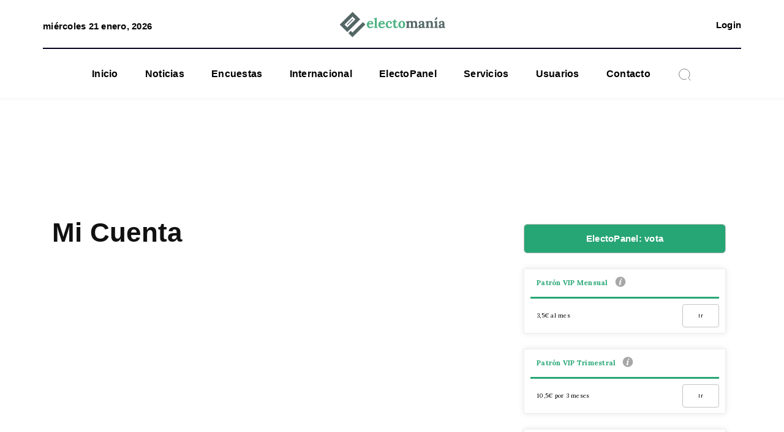

--- FILE ---
content_type: text/html; charset=UTF-8
request_url: https://electomania.es/micuenta/
body_size: 24594
content:
<!DOCTYPE html>
<html lang="es">
    <head><style>img.lazy{min-height:1px}</style><link href="https://electomania.es/wp-content/plugins/w3-total-cache/pub/js/lazyload.min.js" as="script">
        <meta http-equiv="X-UA-Compatible" content="IE=edge">
        <meta charset="utf-8">
        <meta name="viewport" content="width=device-width, initial-scale=1">
        <title>Mi Cuenta - Electomanía</title><!-- fixed -->
        <!-- <link rel="preconnect" href="https://fonts.googleapis.com"> -->
        <link rel="preconnect" href="https://fonts.gstatic.com" crossorigin>
        <link rel="preload" href="https://fonts.googleapis.com/css2?family=Lora:wght@400;700&family=Roboto:wght@400;700&display=swap" as="stylesheet">
        <link rel="stylesheet" href="https://fonts.googleapis.com/css2?family=Lora:wght@400;700&family=Roboto:wght@400;700&display=swap">
        <script data-cfasync="false" data-no-defer="1" data-no-minify="1" data-no-optimize="1">var ewww_webp_supported=!1;function check_webp_feature(A,e){var w;e=void 0!==e?e:function(){},ewww_webp_supported?e(ewww_webp_supported):((w=new Image).onload=function(){ewww_webp_supported=0<w.width&&0<w.height,e&&e(ewww_webp_supported)},w.onerror=function(){e&&e(!1)},w.src="data:image/webp;base64,"+{alpha:"UklGRkoAAABXRUJQVlA4WAoAAAAQAAAAAAAAAAAAQUxQSAwAAAARBxAR/Q9ERP8DAABWUDggGAAAABQBAJ0BKgEAAQAAAP4AAA3AAP7mtQAAAA=="}[A])}check_webp_feature("alpha");</script><script data-cfasync="false" data-no-defer="1" data-no-minify="1" data-no-optimize="1">var Arrive=function(c,w){"use strict";if(c.MutationObserver&&"undefined"!=typeof HTMLElement){var r,a=0,u=(r=HTMLElement.prototype.matches||HTMLElement.prototype.webkitMatchesSelector||HTMLElement.prototype.mozMatchesSelector||HTMLElement.prototype.msMatchesSelector,{matchesSelector:function(e,t){return e instanceof HTMLElement&&r.call(e,t)},addMethod:function(e,t,r){var a=e[t];e[t]=function(){return r.length==arguments.length?r.apply(this,arguments):"function"==typeof a?a.apply(this,arguments):void 0}},callCallbacks:function(e,t){t&&t.options.onceOnly&&1==t.firedElems.length&&(e=[e[0]]);for(var r,a=0;r=e[a];a++)r&&r.callback&&r.callback.call(r.elem,r.elem);t&&t.options.onceOnly&&1==t.firedElems.length&&t.me.unbindEventWithSelectorAndCallback.call(t.target,t.selector,t.callback)},checkChildNodesRecursively:function(e,t,r,a){for(var i,n=0;i=e[n];n++)r(i,t,a)&&a.push({callback:t.callback,elem:i}),0<i.childNodes.length&&u.checkChildNodesRecursively(i.childNodes,t,r,a)},mergeArrays:function(e,t){var r,a={};for(r in e)e.hasOwnProperty(r)&&(a[r]=e[r]);for(r in t)t.hasOwnProperty(r)&&(a[r]=t[r]);return a},toElementsArray:function(e){return e=void 0!==e&&("number"!=typeof e.length||e===c)?[e]:e}}),e=(l.prototype.addEvent=function(e,t,r,a){a={target:e,selector:t,options:r,callback:a,firedElems:[]};return this._beforeAdding&&this._beforeAdding(a),this._eventsBucket.push(a),a},l.prototype.removeEvent=function(e){for(var t,r=this._eventsBucket.length-1;t=this._eventsBucket[r];r--)e(t)&&(this._beforeRemoving&&this._beforeRemoving(t),(t=this._eventsBucket.splice(r,1))&&t.length&&(t[0].callback=null))},l.prototype.beforeAdding=function(e){this._beforeAdding=e},l.prototype.beforeRemoving=function(e){this._beforeRemoving=e},l),t=function(i,n){var o=new e,l=this,s={fireOnAttributesModification:!1};return o.beforeAdding(function(t){var e=t.target;e!==c.document&&e!==c||(e=document.getElementsByTagName("html")[0]);var r=new MutationObserver(function(e){n.call(this,e,t)}),a=i(t.options);r.observe(e,a),t.observer=r,t.me=l}),o.beforeRemoving(function(e){e.observer.disconnect()}),this.bindEvent=function(e,t,r){t=u.mergeArrays(s,t);for(var a=u.toElementsArray(this),i=0;i<a.length;i++)o.addEvent(a[i],e,t,r)},this.unbindEvent=function(){var r=u.toElementsArray(this);o.removeEvent(function(e){for(var t=0;t<r.length;t++)if(this===w||e.target===r[t])return!0;return!1})},this.unbindEventWithSelectorOrCallback=function(r){var a=u.toElementsArray(this),i=r,e="function"==typeof r?function(e){for(var t=0;t<a.length;t++)if((this===w||e.target===a[t])&&e.callback===i)return!0;return!1}:function(e){for(var t=0;t<a.length;t++)if((this===w||e.target===a[t])&&e.selector===r)return!0;return!1};o.removeEvent(e)},this.unbindEventWithSelectorAndCallback=function(r,a){var i=u.toElementsArray(this);o.removeEvent(function(e){for(var t=0;t<i.length;t++)if((this===w||e.target===i[t])&&e.selector===r&&e.callback===a)return!0;return!1})},this},i=new function(){var s={fireOnAttributesModification:!1,onceOnly:!1,existing:!1};function n(e,t,r){return!(!u.matchesSelector(e,t.selector)||(e._id===w&&(e._id=a++),-1!=t.firedElems.indexOf(e._id)))&&(t.firedElems.push(e._id),!0)}var c=(i=new t(function(e){var t={attributes:!1,childList:!0,subtree:!0};return e.fireOnAttributesModification&&(t.attributes=!0),t},function(e,i){e.forEach(function(e){var t=e.addedNodes,r=e.target,a=[];null!==t&&0<t.length?u.checkChildNodesRecursively(t,i,n,a):"attributes"===e.type&&n(r,i)&&a.push({callback:i.callback,elem:r}),u.callCallbacks(a,i)})})).bindEvent;return i.bindEvent=function(e,t,r){t=void 0===r?(r=t,s):u.mergeArrays(s,t);var a=u.toElementsArray(this);if(t.existing){for(var i=[],n=0;n<a.length;n++)for(var o=a[n].querySelectorAll(e),l=0;l<o.length;l++)i.push({callback:r,elem:o[l]});if(t.onceOnly&&i.length)return r.call(i[0].elem,i[0].elem);setTimeout(u.callCallbacks,1,i)}c.call(this,e,t,r)},i},o=new function(){var a={};function i(e,t){return u.matchesSelector(e,t.selector)}var n=(o=new t(function(){return{childList:!0,subtree:!0}},function(e,r){e.forEach(function(e){var t=e.removedNodes,e=[];null!==t&&0<t.length&&u.checkChildNodesRecursively(t,r,i,e),u.callCallbacks(e,r)})})).bindEvent;return o.bindEvent=function(e,t,r){t=void 0===r?(r=t,a):u.mergeArrays(a,t),n.call(this,e,t,r)},o};d(HTMLElement.prototype),d(NodeList.prototype),d(HTMLCollection.prototype),d(HTMLDocument.prototype),d(Window.prototype);var n={};return s(i,n,"unbindAllArrive"),s(o,n,"unbindAllLeave"),n}function l(){this._eventsBucket=[],this._beforeAdding=null,this._beforeRemoving=null}function s(e,t,r){u.addMethod(t,r,e.unbindEvent),u.addMethod(t,r,e.unbindEventWithSelectorOrCallback),u.addMethod(t,r,e.unbindEventWithSelectorAndCallback)}function d(e){e.arrive=i.bindEvent,s(i,e,"unbindArrive"),e.leave=o.bindEvent,s(o,e,"unbindLeave")}}(window,void 0),ewww_webp_supported=!1;function check_webp_feature(e,t){var r;ewww_webp_supported?t(ewww_webp_supported):((r=new Image).onload=function(){ewww_webp_supported=0<r.width&&0<r.height,t(ewww_webp_supported)},r.onerror=function(){t(!1)},r.src="data:image/webp;base64,"+{alpha:"UklGRkoAAABXRUJQVlA4WAoAAAAQAAAAAAAAAAAAQUxQSAwAAAARBxAR/Q9ERP8DAABWUDggGAAAABQBAJ0BKgEAAQAAAP4AAA3AAP7mtQAAAA==",animation:"UklGRlIAAABXRUJQVlA4WAoAAAASAAAAAAAAAAAAQU5JTQYAAAD/////AABBTk1GJgAAAAAAAAAAAAAAAAAAAGQAAABWUDhMDQAAAC8AAAAQBxAREYiI/gcA"}[e])}function ewwwLoadImages(e){if(e){for(var t=document.querySelectorAll(".batch-image img, .image-wrapper a, .ngg-pro-masonry-item a, .ngg-galleria-offscreen-seo-wrapper a"),r=0,a=t.length;r<a;r++)ewwwAttr(t[r],"data-src",t[r].getAttribute("data-webp")),ewwwAttr(t[r],"data-thumbnail",t[r].getAttribute("data-webp-thumbnail"));for(var i=document.querySelectorAll("div.woocommerce-product-gallery__image"),r=0,a=i.length;r<a;r++)ewwwAttr(i[r],"data-thumb",i[r].getAttribute("data-webp-thumb"))}for(var n=document.querySelectorAll("video"),r=0,a=n.length;r<a;r++)ewwwAttr(n[r],"poster",e?n[r].getAttribute("data-poster-webp"):n[r].getAttribute("data-poster-image"));for(var o,l=document.querySelectorAll("img.ewww_webp_lazy_load"),r=0,a=l.length;r<a;r++)e&&(ewwwAttr(l[r],"data-lazy-srcset",l[r].getAttribute("data-lazy-srcset-webp")),ewwwAttr(l[r],"data-srcset",l[r].getAttribute("data-srcset-webp")),ewwwAttr(l[r],"data-lazy-src",l[r].getAttribute("data-lazy-src-webp")),ewwwAttr(l[r],"data-src",l[r].getAttribute("data-src-webp")),ewwwAttr(l[r],"data-orig-file",l[r].getAttribute("data-webp-orig-file")),ewwwAttr(l[r],"data-medium-file",l[r].getAttribute("data-webp-medium-file")),ewwwAttr(l[r],"data-large-file",l[r].getAttribute("data-webp-large-file")),null!=(o=l[r].getAttribute("srcset"))&&!1!==o&&o.includes("R0lGOD")&&ewwwAttr(l[r],"src",l[r].getAttribute("data-lazy-src-webp"))),l[r].className=l[r].className.replace(/\bewww_webp_lazy_load\b/,"");for(var s=document.querySelectorAll(".ewww_webp"),r=0,a=s.length;r<a;r++)e?(ewwwAttr(s[r],"srcset",s[r].getAttribute("data-srcset-webp")),ewwwAttr(s[r],"src",s[r].getAttribute("data-src-webp")),ewwwAttr(s[r],"data-orig-file",s[r].getAttribute("data-webp-orig-file")),ewwwAttr(s[r],"data-medium-file",s[r].getAttribute("data-webp-medium-file")),ewwwAttr(s[r],"data-large-file",s[r].getAttribute("data-webp-large-file")),ewwwAttr(s[r],"data-large_image",s[r].getAttribute("data-webp-large_image")),ewwwAttr(s[r],"data-src",s[r].getAttribute("data-webp-src"))):(ewwwAttr(s[r],"srcset",s[r].getAttribute("data-srcset-img")),ewwwAttr(s[r],"src",s[r].getAttribute("data-src-img"))),s[r].className=s[r].className.replace(/\bewww_webp\b/,"ewww_webp_loaded");window.jQuery&&jQuery.fn.isotope&&jQuery.fn.imagesLoaded&&(jQuery(".fusion-posts-container-infinite").imagesLoaded(function(){jQuery(".fusion-posts-container-infinite").hasClass("isotope")&&jQuery(".fusion-posts-container-infinite").isotope()}),jQuery(".fusion-portfolio:not(.fusion-recent-works) .fusion-portfolio-wrapper").imagesLoaded(function(){jQuery(".fusion-portfolio:not(.fusion-recent-works) .fusion-portfolio-wrapper").isotope()}))}function ewwwWebPInit(e){ewwwLoadImages(e),ewwwNggLoadGalleries(e),document.arrive(".ewww_webp",function(){ewwwLoadImages(e)}),document.arrive(".ewww_webp_lazy_load",function(){ewwwLoadImages(e)}),document.arrive("videos",function(){ewwwLoadImages(e)}),"loading"==document.readyState?document.addEventListener("DOMContentLoaded",ewwwJSONParserInit):("undefined"!=typeof galleries&&ewwwNggParseGalleries(e),ewwwWooParseVariations(e))}function ewwwAttr(e,t,r){null!=r&&!1!==r&&e.setAttribute(t,r)}function ewwwJSONParserInit(){"undefined"!=typeof galleries&&check_webp_feature("alpha",ewwwNggParseGalleries),check_webp_feature("alpha",ewwwWooParseVariations)}function ewwwWooParseVariations(e){if(e)for(var t=document.querySelectorAll("form.variations_form"),r=0,a=t.length;r<a;r++){var i=t[r].getAttribute("data-product_variations"),n=!1;try{for(var o in i=JSON.parse(i))void 0!==i[o]&&void 0!==i[o].image&&(void 0!==i[o].image.src_webp&&(i[o].image.src=i[o].image.src_webp,n=!0),void 0!==i[o].image.srcset_webp&&(i[o].image.srcset=i[o].image.srcset_webp,n=!0),void 0!==i[o].image.full_src_webp&&(i[o].image.full_src=i[o].image.full_src_webp,n=!0),void 0!==i[o].image.gallery_thumbnail_src_webp&&(i[o].image.gallery_thumbnail_src=i[o].image.gallery_thumbnail_src_webp,n=!0),void 0!==i[o].image.thumb_src_webp&&(i[o].image.thumb_src=i[o].image.thumb_src_webp,n=!0));n&&ewwwAttr(t[r],"data-product_variations",JSON.stringify(i))}catch(e){}}}function ewwwNggParseGalleries(e){if(e)for(var t in galleries){var r=galleries[t];galleries[t].images_list=ewwwNggParseImageList(r.images_list)}}function ewwwNggLoadGalleries(e){e&&document.addEventListener("ngg.galleria.themeadded",function(e,t){window.ngg_galleria._create_backup=window.ngg_galleria.create,window.ngg_galleria.create=function(e,t){var r=$(e).data("id");return galleries["gallery_"+r].images_list=ewwwNggParseImageList(galleries["gallery_"+r].images_list),window.ngg_galleria._create_backup(e,t)}})}function ewwwNggParseImageList(e){for(var t in e){var r=e[t];if(void 0!==r["image-webp"]&&(e[t].image=r["image-webp"],delete e[t]["image-webp"]),void 0!==r["thumb-webp"]&&(e[t].thumb=r["thumb-webp"],delete e[t]["thumb-webp"]),void 0!==r.full_image_webp&&(e[t].full_image=r.full_image_webp,delete e[t].full_image_webp),void 0!==r.srcsets)for(var a in r.srcsets)nggSrcset=r.srcsets[a],void 0!==r.srcsets[a+"-webp"]&&(e[t].srcsets[a]=r.srcsets[a+"-webp"],delete e[t].srcsets[a+"-webp"]);if(void 0!==r.full_srcsets)for(var i in r.full_srcsets)nggFSrcset=r.full_srcsets[i],void 0!==r.full_srcsets[i+"-webp"]&&(e[t].full_srcsets[i]=r.full_srcsets[i+"-webp"],delete e[t].full_srcsets[i+"-webp"])}return e}check_webp_feature("alpha",ewwwWebPInit);</script>	<script type="text/javascript">function theChampLoadEvent(e){var t=window.onload;if(typeof window.onload!="function"){window.onload=e}else{window.onload=function(){t();e()}}}</script>
		<script type="text/javascript">var theChampDefaultLang = 'es_ES', theChampCloseIconPath = 'https://electomania.es/wp-content/plugins/super-socializer/images/close.png';</script>
		<script>var theChampSiteUrl = 'https://electomania.es', theChampVerified = 0, theChampEmailPopup = 0, heateorSsMoreSharePopupSearchText = 'Search';</script>
			<script>var theChampLoadingImgPath = 'https://electomania.es/wp-content/plugins/super-socializer/images/ajax_loader.gif'; var theChampAjaxUrl = 'https://electomania.es/wp-admin/admin-ajax.php'; var theChampRedirectionUrl = 'https://electomania.es/cuenta/'; var theChampRegRedirectionUrl = 'https://electomania.es/cuenta/'; </script>
				<script> var theChampFBKey = '954447964593992', theChampSameTabLogin = '0', theChampVerified = 0; var theChampAjaxUrl = 'https://electomania.es/wp-admin/admin-ajax.php'; var theChampPopupTitle = ''; var theChampEmailPopup = 0; var theChampEmailAjaxUrl = 'https://electomania.es/wp-admin/admin-ajax.php'; var theChampEmailPopupTitle = ''; var theChampEmailPopupErrorMsg = ''; var theChampEmailPopupUniqueId = ''; var theChampEmailPopupVerifyMessage = ''; var theChampSteamAuthUrl = ""; var theChampCurrentPageUrl = 'https%3A%2F%2Felectomania.es%2Fmicuenta%2F';  var heateorMSEnabled = 0, theChampTwitterAuthUrl = theChampSiteUrl + "?SuperSocializerAuth=Twitter&super_socializer_redirect_to=" + theChampCurrentPageUrl, theChampLineAuthUrl = theChampSiteUrl + "?SuperSocializerAuth=Line&super_socializer_redirect_to=" + theChampCurrentPageUrl, theChampLiveAuthUrl = theChampSiteUrl + "?SuperSocializerAuth=Live&super_socializer_redirect_to=" + theChampCurrentPageUrl, theChampFacebookAuthUrl = theChampSiteUrl + "?SuperSocializerAuth=Facebook&super_socializer_redirect_to=" + theChampCurrentPageUrl, theChampYahooAuthUrl = theChampSiteUrl + "?SuperSocializerAuth=Yahoo&super_socializer_redirect_to=" + theChampCurrentPageUrl, theChampGoogleAuthUrl = theChampSiteUrl + "?SuperSocializerAuth=Google&super_socializer_redirect_to=" + theChampCurrentPageUrl, theChampYoutubeAuthUrl = theChampSiteUrl + "?SuperSocializerAuth=Youtube&super_socializer_redirect_to=" + theChampCurrentPageUrl, theChampVkontakteAuthUrl = theChampSiteUrl + "?SuperSocializerAuth=Vkontakte&super_socializer_redirect_to=" + theChampCurrentPageUrl, theChampLinkedinAuthUrl = theChampSiteUrl + "?SuperSocializerAuth=Linkedin&super_socializer_redirect_to=" + theChampCurrentPageUrl, theChampInstagramAuthUrl = theChampSiteUrl + "?SuperSocializerAuth=Instagram&super_socializer_redirect_to=" + theChampCurrentPageUrl, theChampWordpressAuthUrl = theChampSiteUrl + "?SuperSocializerAuth=Wordpress&super_socializer_redirect_to=" + theChampCurrentPageUrl, theChampDribbbleAuthUrl = theChampSiteUrl + "?SuperSocializerAuth=Dribbble&super_socializer_redirect_to=" + theChampCurrentPageUrl, theChampGithubAuthUrl = theChampSiteUrl + "?SuperSocializerAuth=Github&super_socializer_redirect_to=" + theChampCurrentPageUrl, theChampSpotifyAuthUrl = theChampSiteUrl + "?SuperSocializerAuth=Spotify&super_socializer_redirect_to=" + theChampCurrentPageUrl, theChampKakaoAuthUrl = theChampSiteUrl + "?SuperSocializerAuth=Kakao&super_socializer_redirect_to=" + theChampCurrentPageUrl, theChampTwitchAuthUrl = theChampSiteUrl + "?SuperSocializerAuth=Twitch&super_socializer_redirect_to=" + theChampCurrentPageUrl, theChampRedditAuthUrl = theChampSiteUrl + "?SuperSocializerAuth=Reddit&super_socializer_redirect_to=" + theChampCurrentPageUrl, theChampDisqusAuthUrl = theChampSiteUrl + "?SuperSocializerAuth=Disqus&super_socializer_redirect_to=" + theChampCurrentPageUrl, theChampDropboxAuthUrl = theChampSiteUrl + "?SuperSocializerAuth=Dropbox&super_socializer_redirect_to=" + theChampCurrentPageUrl, theChampFoursquareAuthUrl = theChampSiteUrl + "?SuperSocializerAuth=Foursquare&super_socializer_redirect_to=" + theChampCurrentPageUrl, theChampAmazonAuthUrl = theChampSiteUrl + "?SuperSocializerAuth=Amazon&super_socializer_redirect_to=" + theChampCurrentPageUrl, theChampStackoverflowAuthUrl = theChampSiteUrl + "?SuperSocializerAuth=Stackoverflow&super_socializer_redirect_to=" + theChampCurrentPageUrl, theChampDiscordAuthUrl = theChampSiteUrl + "?SuperSocializerAuth=Discord&super_socializer_redirect_to=" + theChampCurrentPageUrl, theChampMailruAuthUrl = theChampSiteUrl + "?SuperSocializerAuth=Mailru&super_socializer_redirect_to=" + theChampCurrentPageUrl, theChampYandexAuthUrl = theChampSiteUrl + "?SuperSocializerAuth=Yandex&super_socializer_redirect_to=" + theChampCurrentPageUrl; theChampOdnoklassnikiAuthUrl = theChampSiteUrl + "?SuperSocializerAuth=Odnoklassniki&super_socializer_redirect_to=" + theChampCurrentPageUrl;</script>
				<script> var theChampSharingAjaxUrl = 'https://electomania.es/wp-admin/admin-ajax.php', heateorSsFbMessengerAPI = 'https://www.facebook.com/dialog/send?app_id=954447964593992&display=popup&link=%encoded_post_url%&redirect_uri=%encoded_post_url%',heateorSsWhatsappShareAPI = 'web', heateorSsUrlCountFetched = [], heateorSsSharesText = 'Shares', heateorSsShareText = 'Share', theChampPluginIconPath = 'https://electomania.es/wp-content/plugins/super-socializer/images/logo.png', theChampSaveSharesLocally = 0, theChampHorizontalSharingCountEnable = 0, theChampVerticalSharingCountEnable = 0, theChampSharingOffset = -10, theChampCounterOffset = -10, theChampMobileStickySharingEnabled = 0, heateorSsCopyLinkMessage = "Link copied.";
		var heateorSsVerticalSharingShortUrl = "https://electomania.es/micuenta/";		</script>
			<style type="text/css">
						.the_champ_button_instagram span.the_champ_svg,a.the_champ_instagram span.the_champ_svg{background:radial-gradient(circle at 30% 107%,#fdf497 0,#fdf497 5%,#fd5949 45%,#d6249f 60%,#285aeb 90%)}
					.the_champ_horizontal_sharing .the_champ_svg,.heateor_ss_standard_follow_icons_container .the_champ_svg{
					color: #fff;
				border-width: 0px;
		border-style: solid;
		border-color: transparent;
	}
		.the_champ_horizontal_sharing .theChampTCBackground{
		color:#666;
	}
		.the_champ_horizontal_sharing span.the_champ_svg:hover,.heateor_ss_standard_follow_icons_container span.the_champ_svg:hover{
				border-color: transparent;
	}
		.the_champ_vertical_sharing span.the_champ_svg,.heateor_ss_floating_follow_icons_container span.the_champ_svg{
					color: #fff;
				border-width: 0px;
		border-style: solid;
		border-color: transparent;
	}
		.the_champ_vertical_sharing .theChampTCBackground{
		color:#666;
	}
		.the_champ_vertical_sharing span.the_champ_svg:hover,.heateor_ss_floating_follow_icons_container span.the_champ_svg:hover{
						border-color: transparent;
		}
	@media screen and (max-width:783px){.the_champ_vertical_sharing{display:none!important}}div.the_champ_social_login_title,div.the_champ_login_container{text-align:center}ul.the_champ_login_ul{width:100%;text-align:center;}div.the_champ_login_container ul.the_champ_login_ul li{float:none!important;display:inline-block;}</style>
	
<!-- The SEO Framework por Sybre Waaijer -->
<meta name="robots" content="noindex,nofollow,max-snippet:-1,max-image-preview:large,max-video-preview:-1" />
<meta property="og:type" content="website" />
<meta property="og:locale" content="es_ES" />
<meta property="og:site_name" content="Electomanía" />
<meta property="og:title" content="Mi Cuenta" />
<meta property="og:url" content="https://electomania.es/micuenta/" />
<meta property="og:image" content="https://electomania.es/wp-content/uploads/2022/11/cropped-WhatsApp-Image-2022-11-20-at-23.43.00.jpeg" />
<meta name="twitter:card" content="summary_large_image" />
<meta name="twitter:site" content="@electo_mania" />
<meta name="twitter:title" content="Mi Cuenta" />
<meta name="twitter:image" content="https://electomania.es/wp-content/uploads/2022/11/cropped-WhatsApp-Image-2022-11-20-at-23.43.00.jpeg" />
<script type="application/ld+json">{"@context":"https://schema.org","@graph":[{"@type":"WebSite","@id":"https://electomania.es/#/schema/WebSite","url":"https://electomania.es/","name":"Electomanía","description":"Electomanía","inLanguage":"es","potentialAction":{"@type":"SearchAction","target":{"@type":"EntryPoint","urlTemplate":"https://electomania.es/search/{search_term_string}/"},"query-input":"required name=search_term_string"},"publisher":{"@type":"Organization","@id":"https://electomania.es/#/schema/Organization","name":"Electomanía","url":"https://electomania.es/","logo":{"@type":"ImageObject","url":"https://electomania.es/wp-content/uploads/2023/12/cropped-ELECTOMANIA-LOGO-NUEVO.png","contentUrl":"https://electomania.es/wp-content/uploads/2023/12/cropped-ELECTOMANIA-LOGO-NUEVO.png","width":512,"height":512,"contentSize":"69771"}}},{"@type":"WebPage","@id":"https://electomania.es/micuenta/","url":"https://electomania.es/micuenta/","name":"Mi Cuenta - Electomanía","inLanguage":"es","isPartOf":{"@id":"https://electomania.es/#/schema/WebSite"},"breadcrumb":{"@type":"BreadcrumbList","@id":"https://electomania.es/#/schema/BreadcrumbList","itemListElement":[{"@type":"ListItem","position":1,"item":"https://electomania.es/","name":"Electomanía"},{"@type":"ListItem","position":2,"name":"Mi Cuenta"}]},"potentialAction":{"@type":"ReadAction","target":"https://electomania.es/micuenta/"}}]}</script>
<!-- / The SEO Framework por Sybre Waaijer | 11.13ms meta | 0.27ms boot -->

<link rel="alternate" title="oEmbed (JSON)" type="application/json+oembed" href="https://electomania.es/wp-json/oembed/1.0/embed?url=https%3A%2F%2Felectomania.es%2Fmicuenta%2F" />
<link rel="alternate" title="oEmbed (XML)" type="text/xml+oembed" href="https://electomania.es/wp-json/oembed/1.0/embed?url=https%3A%2F%2Felectomania.es%2Fmicuenta%2F&#038;format=xml" />
		<style>
			.lazyload,
			.lazyloading {
				max-width: 100%;
			}
		</style>
				<!-- This site uses the Google Analytics by MonsterInsights plugin v9.11.1 - Using Analytics tracking - https://www.monsterinsights.com/ -->
							<script src="//www.googletagmanager.com/gtag/js?id=G-PC49EWEW5T"  data-cfasync="false" data-wpfc-render="false" type="text/javascript" async></script>
			<script data-cfasync="false" data-wpfc-render="false" type="text/javascript">
				var mi_version = '9.11.1';
				var mi_track_user = true;
				var mi_no_track_reason = '';
								var MonsterInsightsDefaultLocations = {"page_location":"https:\/\/electomania.es\/micuenta\/"};
								if ( typeof MonsterInsightsPrivacyGuardFilter === 'function' ) {
					var MonsterInsightsLocations = (typeof MonsterInsightsExcludeQuery === 'object') ? MonsterInsightsPrivacyGuardFilter( MonsterInsightsExcludeQuery ) : MonsterInsightsPrivacyGuardFilter( MonsterInsightsDefaultLocations );
				} else {
					var MonsterInsightsLocations = (typeof MonsterInsightsExcludeQuery === 'object') ? MonsterInsightsExcludeQuery : MonsterInsightsDefaultLocations;
				}

								var disableStrs = [
										'ga-disable-G-PC49EWEW5T',
									];

				/* Function to detect opted out users */
				function __gtagTrackerIsOptedOut() {
					for (var index = 0; index < disableStrs.length; index++) {
						if (document.cookie.indexOf(disableStrs[index] + '=true') > -1) {
							return true;
						}
					}

					return false;
				}

				/* Disable tracking if the opt-out cookie exists. */
				if (__gtagTrackerIsOptedOut()) {
					for (var index = 0; index < disableStrs.length; index++) {
						window[disableStrs[index]] = true;
					}
				}

				/* Opt-out function */
				function __gtagTrackerOptout() {
					for (var index = 0; index < disableStrs.length; index++) {
						document.cookie = disableStrs[index] + '=true; expires=Thu, 31 Dec 2099 23:59:59 UTC; path=/';
						window[disableStrs[index]] = true;
					}
				}

				if ('undefined' === typeof gaOptout) {
					function gaOptout() {
						__gtagTrackerOptout();
					}
				}
								window.dataLayer = window.dataLayer || [];

				window.MonsterInsightsDualTracker = {
					helpers: {},
					trackers: {},
				};
				if (mi_track_user) {
					function __gtagDataLayer() {
						dataLayer.push(arguments);
					}

					function __gtagTracker(type, name, parameters) {
						if (!parameters) {
							parameters = {};
						}

						if (parameters.send_to) {
							__gtagDataLayer.apply(null, arguments);
							return;
						}

						if (type === 'event') {
														parameters.send_to = monsterinsights_frontend.v4_id;
							var hookName = name;
							if (typeof parameters['event_category'] !== 'undefined') {
								hookName = parameters['event_category'] + ':' + name;
							}

							if (typeof MonsterInsightsDualTracker.trackers[hookName] !== 'undefined') {
								MonsterInsightsDualTracker.trackers[hookName](parameters);
							} else {
								__gtagDataLayer('event', name, parameters);
							}
							
						} else {
							__gtagDataLayer.apply(null, arguments);
						}
					}

					__gtagTracker('js', new Date());
					__gtagTracker('set', {
						'developer_id.dZGIzZG': true,
											});
					if ( MonsterInsightsLocations.page_location ) {
						__gtagTracker('set', MonsterInsightsLocations);
					}
										__gtagTracker('config', 'G-PC49EWEW5T', {"forceSSL":"true","link_attribution":"true"} );
										window.gtag = __gtagTracker;										(function () {
						/* https://developers.google.com/analytics/devguides/collection/analyticsjs/ */
						/* ga and __gaTracker compatibility shim. */
						var noopfn = function () {
							return null;
						};
						var newtracker = function () {
							return new Tracker();
						};
						var Tracker = function () {
							return null;
						};
						var p = Tracker.prototype;
						p.get = noopfn;
						p.set = noopfn;
						p.send = function () {
							var args = Array.prototype.slice.call(arguments);
							args.unshift('send');
							__gaTracker.apply(null, args);
						};
						var __gaTracker = function () {
							var len = arguments.length;
							if (len === 0) {
								return;
							}
							var f = arguments[len - 1];
							if (typeof f !== 'object' || f === null || typeof f.hitCallback !== 'function') {
								if ('send' === arguments[0]) {
									var hitConverted, hitObject = false, action;
									if ('event' === arguments[1]) {
										if ('undefined' !== typeof arguments[3]) {
											hitObject = {
												'eventAction': arguments[3],
												'eventCategory': arguments[2],
												'eventLabel': arguments[4],
												'value': arguments[5] ? arguments[5] : 1,
											}
										}
									}
									if ('pageview' === arguments[1]) {
										if ('undefined' !== typeof arguments[2]) {
											hitObject = {
												'eventAction': 'page_view',
												'page_path': arguments[2],
											}
										}
									}
									if (typeof arguments[2] === 'object') {
										hitObject = arguments[2];
									}
									if (typeof arguments[5] === 'object') {
										Object.assign(hitObject, arguments[5]);
									}
									if ('undefined' !== typeof arguments[1].hitType) {
										hitObject = arguments[1];
										if ('pageview' === hitObject.hitType) {
											hitObject.eventAction = 'page_view';
										}
									}
									if (hitObject) {
										action = 'timing' === arguments[1].hitType ? 'timing_complete' : hitObject.eventAction;
										hitConverted = mapArgs(hitObject);
										__gtagTracker('event', action, hitConverted);
									}
								}
								return;
							}

							function mapArgs(args) {
								var arg, hit = {};
								var gaMap = {
									'eventCategory': 'event_category',
									'eventAction': 'event_action',
									'eventLabel': 'event_label',
									'eventValue': 'event_value',
									'nonInteraction': 'non_interaction',
									'timingCategory': 'event_category',
									'timingVar': 'name',
									'timingValue': 'value',
									'timingLabel': 'event_label',
									'page': 'page_path',
									'location': 'page_location',
									'title': 'page_title',
									'referrer' : 'page_referrer',
								};
								for (arg in args) {
																		if (!(!args.hasOwnProperty(arg) || !gaMap.hasOwnProperty(arg))) {
										hit[gaMap[arg]] = args[arg];
									} else {
										hit[arg] = args[arg];
									}
								}
								return hit;
							}

							try {
								f.hitCallback();
							} catch (ex) {
							}
						};
						__gaTracker.create = newtracker;
						__gaTracker.getByName = newtracker;
						__gaTracker.getAll = function () {
							return [];
						};
						__gaTracker.remove = noopfn;
						__gaTracker.loaded = true;
						window['__gaTracker'] = __gaTracker;
					})();
									} else {
										console.log("");
					(function () {
						function __gtagTracker() {
							return null;
						}

						window['__gtagTracker'] = __gtagTracker;
						window['gtag'] = __gtagTracker;
					})();
									}
			</script>
							<!-- / Google Analytics by MonsterInsights -->
		<style id='wp-img-auto-sizes-contain-inline-css' type='text/css'>
img:is([sizes=auto i],[sizes^="auto," i]){contain-intrinsic-size:3000px 1500px}
/*# sourceURL=wp-img-auto-sizes-contain-inline-css */
</style>
<link rel='stylesheet' id='wp-block-library-css' href='https://electomania.es/wp-content/plugins/gutenberg/build/styles/block-library/style.min.css?ver=22.4.0' type='text/css' media='all' />
<style id='global-styles-inline-css' type='text/css'>
:root{--wp--preset--aspect-ratio--square: 1;--wp--preset--aspect-ratio--4-3: 4/3;--wp--preset--aspect-ratio--3-4: 3/4;--wp--preset--aspect-ratio--3-2: 3/2;--wp--preset--aspect-ratio--2-3: 2/3;--wp--preset--aspect-ratio--16-9: 16/9;--wp--preset--aspect-ratio--9-16: 9/16;--wp--preset--color--black: #000000;--wp--preset--color--cyan-bluish-gray: #abb8c3;--wp--preset--color--white: #ffffff;--wp--preset--color--pale-pink: #f78da7;--wp--preset--color--vivid-red: #cf2e2e;--wp--preset--color--luminous-vivid-orange: #ff6900;--wp--preset--color--luminous-vivid-amber: #fcb900;--wp--preset--color--light-green-cyan: #7bdcb5;--wp--preset--color--vivid-green-cyan: #00d084;--wp--preset--color--pale-cyan-blue: #8ed1fc;--wp--preset--color--vivid-cyan-blue: #0693e3;--wp--preset--color--vivid-purple: #9b51e0;--wp--preset--gradient--vivid-cyan-blue-to-vivid-purple: linear-gradient(135deg,rgb(6,147,227) 0%,rgb(155,81,224) 100%);--wp--preset--gradient--light-green-cyan-to-vivid-green-cyan: linear-gradient(135deg,rgb(122,220,180) 0%,rgb(0,208,130) 100%);--wp--preset--gradient--luminous-vivid-amber-to-luminous-vivid-orange: linear-gradient(135deg,rgb(252,185,0) 0%,rgb(255,105,0) 100%);--wp--preset--gradient--luminous-vivid-orange-to-vivid-red: linear-gradient(135deg,rgb(255,105,0) 0%,rgb(207,46,46) 100%);--wp--preset--gradient--very-light-gray-to-cyan-bluish-gray: linear-gradient(135deg,rgb(238,238,238) 0%,rgb(169,184,195) 100%);--wp--preset--gradient--cool-to-warm-spectrum: linear-gradient(135deg,rgb(74,234,220) 0%,rgb(151,120,209) 20%,rgb(207,42,186) 40%,rgb(238,44,130) 60%,rgb(251,105,98) 80%,rgb(254,248,76) 100%);--wp--preset--gradient--blush-light-purple: linear-gradient(135deg,rgb(255,206,236) 0%,rgb(152,150,240) 100%);--wp--preset--gradient--blush-bordeaux: linear-gradient(135deg,rgb(254,205,165) 0%,rgb(254,45,45) 50%,rgb(107,0,62) 100%);--wp--preset--gradient--luminous-dusk: linear-gradient(135deg,rgb(255,203,112) 0%,rgb(199,81,192) 50%,rgb(65,88,208) 100%);--wp--preset--gradient--pale-ocean: linear-gradient(135deg,rgb(255,245,203) 0%,rgb(182,227,212) 50%,rgb(51,167,181) 100%);--wp--preset--gradient--electric-grass: linear-gradient(135deg,rgb(202,248,128) 0%,rgb(113,206,126) 100%);--wp--preset--gradient--midnight: linear-gradient(135deg,rgb(2,3,129) 0%,rgb(40,116,252) 100%);--wp--preset--font-size--small: 13px;--wp--preset--font-size--medium: 20px;--wp--preset--font-size--large: 36px;--wp--preset--font-size--x-large: 42px;--wp--preset--spacing--20: 0.44rem;--wp--preset--spacing--30: 0.67rem;--wp--preset--spacing--40: 1rem;--wp--preset--spacing--50: 1.5rem;--wp--preset--spacing--60: 2.25rem;--wp--preset--spacing--70: 3.38rem;--wp--preset--spacing--80: 5.06rem;--wp--preset--shadow--natural: 6px 6px 9px rgba(0, 0, 0, 0.2);--wp--preset--shadow--deep: 12px 12px 50px rgba(0, 0, 0, 0.4);--wp--preset--shadow--sharp: 6px 6px 0px rgba(0, 0, 0, 0.2);--wp--preset--shadow--outlined: 6px 6px 0px -3px rgb(255, 255, 255), 6px 6px rgb(0, 0, 0);--wp--preset--shadow--crisp: 6px 6px 0px rgb(0, 0, 0);}:where(body) { margin: 0; }:where(.is-layout-flex){gap: 0.5em;}:where(.is-layout-grid){gap: 0.5em;}body .is-layout-flex{display: flex;}.is-layout-flex{flex-wrap: wrap;align-items: center;}.is-layout-flex > :is(*, div){margin: 0;}body .is-layout-grid{display: grid;}.is-layout-grid > :is(*, div){margin: 0;}body{padding-top: 0px;padding-right: 0px;padding-bottom: 0px;padding-left: 0px;}a:where(:not(.wp-element-button)){text-decoration: underline;}:root :where(.wp-element-button, .wp-block-button__link){background-color: #32373c;border-width: 0;color: #fff;font-family: inherit;font-size: inherit;font-style: inherit;font-weight: inherit;letter-spacing: inherit;line-height: inherit;padding-top: calc(0.667em + 2px);padding-right: calc(1.333em + 2px);padding-bottom: calc(0.667em + 2px);padding-left: calc(1.333em + 2px);text-decoration: none;text-transform: inherit;}.has-black-color{color: var(--wp--preset--color--black) !important;}.has-cyan-bluish-gray-color{color: var(--wp--preset--color--cyan-bluish-gray) !important;}.has-white-color{color: var(--wp--preset--color--white) !important;}.has-pale-pink-color{color: var(--wp--preset--color--pale-pink) !important;}.has-vivid-red-color{color: var(--wp--preset--color--vivid-red) !important;}.has-luminous-vivid-orange-color{color: var(--wp--preset--color--luminous-vivid-orange) !important;}.has-luminous-vivid-amber-color{color: var(--wp--preset--color--luminous-vivid-amber) !important;}.has-light-green-cyan-color{color: var(--wp--preset--color--light-green-cyan) !important;}.has-vivid-green-cyan-color{color: var(--wp--preset--color--vivid-green-cyan) !important;}.has-pale-cyan-blue-color{color: var(--wp--preset--color--pale-cyan-blue) !important;}.has-vivid-cyan-blue-color{color: var(--wp--preset--color--vivid-cyan-blue) !important;}.has-vivid-purple-color{color: var(--wp--preset--color--vivid-purple) !important;}.has-black-background-color{background-color: var(--wp--preset--color--black) !important;}.has-cyan-bluish-gray-background-color{background-color: var(--wp--preset--color--cyan-bluish-gray) !important;}.has-white-background-color{background-color: var(--wp--preset--color--white) !important;}.has-pale-pink-background-color{background-color: var(--wp--preset--color--pale-pink) !important;}.has-vivid-red-background-color{background-color: var(--wp--preset--color--vivid-red) !important;}.has-luminous-vivid-orange-background-color{background-color: var(--wp--preset--color--luminous-vivid-orange) !important;}.has-luminous-vivid-amber-background-color{background-color: var(--wp--preset--color--luminous-vivid-amber) !important;}.has-light-green-cyan-background-color{background-color: var(--wp--preset--color--light-green-cyan) !important;}.has-vivid-green-cyan-background-color{background-color: var(--wp--preset--color--vivid-green-cyan) !important;}.has-pale-cyan-blue-background-color{background-color: var(--wp--preset--color--pale-cyan-blue) !important;}.has-vivid-cyan-blue-background-color{background-color: var(--wp--preset--color--vivid-cyan-blue) !important;}.has-vivid-purple-background-color{background-color: var(--wp--preset--color--vivid-purple) !important;}.has-black-border-color{border-color: var(--wp--preset--color--black) !important;}.has-cyan-bluish-gray-border-color{border-color: var(--wp--preset--color--cyan-bluish-gray) !important;}.has-white-border-color{border-color: var(--wp--preset--color--white) !important;}.has-pale-pink-border-color{border-color: var(--wp--preset--color--pale-pink) !important;}.has-vivid-red-border-color{border-color: var(--wp--preset--color--vivid-red) !important;}.has-luminous-vivid-orange-border-color{border-color: var(--wp--preset--color--luminous-vivid-orange) !important;}.has-luminous-vivid-amber-border-color{border-color: var(--wp--preset--color--luminous-vivid-amber) !important;}.has-light-green-cyan-border-color{border-color: var(--wp--preset--color--light-green-cyan) !important;}.has-vivid-green-cyan-border-color{border-color: var(--wp--preset--color--vivid-green-cyan) !important;}.has-pale-cyan-blue-border-color{border-color: var(--wp--preset--color--pale-cyan-blue) !important;}.has-vivid-cyan-blue-border-color{border-color: var(--wp--preset--color--vivid-cyan-blue) !important;}.has-vivid-purple-border-color{border-color: var(--wp--preset--color--vivid-purple) !important;}.has-vivid-cyan-blue-to-vivid-purple-gradient-background{background: var(--wp--preset--gradient--vivid-cyan-blue-to-vivid-purple) !important;}.has-light-green-cyan-to-vivid-green-cyan-gradient-background{background: var(--wp--preset--gradient--light-green-cyan-to-vivid-green-cyan) !important;}.has-luminous-vivid-amber-to-luminous-vivid-orange-gradient-background{background: var(--wp--preset--gradient--luminous-vivid-amber-to-luminous-vivid-orange) !important;}.has-luminous-vivid-orange-to-vivid-red-gradient-background{background: var(--wp--preset--gradient--luminous-vivid-orange-to-vivid-red) !important;}.has-very-light-gray-to-cyan-bluish-gray-gradient-background{background: var(--wp--preset--gradient--very-light-gray-to-cyan-bluish-gray) !important;}.has-cool-to-warm-spectrum-gradient-background{background: var(--wp--preset--gradient--cool-to-warm-spectrum) !important;}.has-blush-light-purple-gradient-background{background: var(--wp--preset--gradient--blush-light-purple) !important;}.has-blush-bordeaux-gradient-background{background: var(--wp--preset--gradient--blush-bordeaux) !important;}.has-luminous-dusk-gradient-background{background: var(--wp--preset--gradient--luminous-dusk) !important;}.has-pale-ocean-gradient-background{background: var(--wp--preset--gradient--pale-ocean) !important;}.has-electric-grass-gradient-background{background: var(--wp--preset--gradient--electric-grass) !important;}.has-midnight-gradient-background{background: var(--wp--preset--gradient--midnight) !important;}.has-small-font-size{font-size: var(--wp--preset--font-size--small) !important;}.has-medium-font-size{font-size: var(--wp--preset--font-size--medium) !important;}.has-large-font-size{font-size: var(--wp--preset--font-size--large) !important;}.has-x-large-font-size{font-size: var(--wp--preset--font-size--x-large) !important;}
/*# sourceURL=global-styles-inline-css */
</style>

<style id='classic-theme-styles-inline-css' type='text/css'>
.wp-block-button__link{background-color:#32373c;border-radius:9999px;box-shadow:none;color:#fff;font-size:1.125em;padding:calc(.667em + 2px) calc(1.333em + 2px);text-decoration:none}.wp-block-file__button{background:#32373c;color:#fff}.wp-block-accordion-heading{margin:0}.wp-block-accordion-heading__toggle{background-color:inherit!important;color:inherit!important}.wp-block-accordion-heading__toggle:not(:focus-visible){outline:none}.wp-block-accordion-heading__toggle:focus,.wp-block-accordion-heading__toggle:hover{background-color:inherit!important;border:none;box-shadow:none;color:inherit;padding:var(--wp--preset--spacing--20,1em) 0;text-decoration:none}.wp-block-accordion-heading__toggle:focus-visible{outline:auto;outline-offset:0}
/*# sourceURL=https://electomania.es/wp-content/plugins/gutenberg/build/styles/block-library/classic.min.css */
</style>
<link rel='stylesheet' id='better-recent-comments-css' href='https://electomania.es/wp-content/plugins/better-recent-comments/assets/css/better-recent-comments.min.css?ver=6.9' type='text/css' media='all' />
<link rel='stylesheet' id='ihc_front_end_style-css' href='https://electomania.es/wp-content/plugins/indeed-membership-pro-3/assets/css/style.min.css?ver=13.0' type='text/css' media='all' />
<link rel='stylesheet' id='ihc_templates_style-css' href='https://electomania.es/wp-content/plugins/indeed-membership-pro-3/assets/css/templates.min.css?ver=13.0' type='text/css' media='all' />
<link rel='stylesheet' id='collapscore-css-css' href='https://electomania.es/wp-content/plugins/jquery-collapse-o-matic/css/core_style.css?ver=1.0' type='text/css' media='all' />
<link rel='stylesheet' id='collapseomatic-css-css' href='https://electomania.es/wp-content/plugins/jquery-collapse-o-matic/css/dark_style.css?ver=1.6' type='text/css' media='all' />
<link rel='stylesheet' id='tabs_rpvsrc_style-css' href='https://electomania.es/wp-content/plugins/tabs-recent-posts-vs-recent-comments/inc/style.css?ver=6.9' type='text/css' media='all' />
<link rel='stylesheet' id='dashicons-css' href='https://electomania.es/wp-includes/css/dashicons.min.css?ver=6.9' type='text/css' media='all' />
<link rel='stylesheet' id='thickbox-css' href='https://electomania.es/wp-includes/js/thickbox/thickbox.css?ver=6.9' type='text/css' media='all' />
<link rel='stylesheet' id='the_champ_frontend_css-css' href='https://electomania.es/wp-content/plugins/super-socializer/css/front.css?ver=7.14.5' type='text/css' media='all' />
<link rel='stylesheet' id='wou-css-css' href='https://electomania.es/wp-content/plugins/wpdiscuz-online-users/assets/css/wou.min.css?ver=7.1.1' type='text/css' media='all' />
<style id='wou-css-inline-css' type='text/css'>
#wpdcom .wc-comment .wou-status-online{color:#00b38f;border: 1px solid #00b38f;}#wpdcom .wou-status-offline i{color:#ca3c3c;}#wpdcom .wou-status-offline{color:#ca3c3c;border: 1px solid #ca3c3c;}#wpdcom .wou-status-online i{color:#00b38f;}#wpdcom .wou-status-online{color:#00b38f;border: 1px solid #00b38f;}#wou-notification-popup{bottom:50px;right:50px;}#wou-notification-popup .wou-notification-item{background:#eee;color:#333;}
/*# sourceURL=wou-css-inline-css */
</style>
<link rel='stylesheet' id='wun-frontend-css-css' href='https://electomania.es/wp-content/plugins/wpdiscuz-user-notifications/assets/css/wun-frontend.min.css?ver=1.0.0' type='text/css' media='all' />
<link rel='stylesheet' id='wpdiscuz-search-styles-css' href='https://electomania.es/wp-content/plugins/wpdiscuz-comment-search/assets/css/front.min.css?ver=7.1.6' type='text/css' media='all' />
<link rel='stylesheet' id='wpdiscuz-font-awesome-css' href='https://electomania.es/wp-content/plugins/wpdiscuz/assets/third-party/font-awesome-5.13.0/css/fontawesome-all.min.css?ver=7.6.45' type='text/css' media='all' />
<link rel='stylesheet' id='style-css-css' href='https://electomania.es/wp-content/themes/electomania/style.css?ver=2.0.3' type='text/css' media='all' />
<link rel='stylesheet' id='theme-modal-css-css' href='https://electomania.es/wp-content/themes/electomania/assets/css/modal.css?ver=2.0.3' type='text/css' media='all' />
<script type="text/javascript" src="https://electomania.es/wp-content/plugins/google-analytics-for-wordpress/assets/js/frontend-gtag.min.js?ver=9.11.1" id="monsterinsights-frontend-script-js" async="async" data-wp-strategy="async"></script>
<script data-cfasync="false" data-wpfc-render="false" type="text/javascript" id='monsterinsights-frontend-script-js-extra'>/* <![CDATA[ */
var monsterinsights_frontend = {"js_events_tracking":"true","download_extensions":"doc,pdf,ppt,zip,xls,docx,pptx,xlsx","inbound_paths":"[{\"path\":\"\\\/go\\\/\",\"label\":\"affiliate\"},{\"path\":\"\\\/recommend\\\/\",\"label\":\"affiliate\"}]","home_url":"https:\/\/electomania.es","hash_tracking":"false","v4_id":"G-PC49EWEW5T"};/* ]]> */
</script>
<script type="text/javascript" src="https://electomania.es/wp-includes/js/jquery/jquery.min.js?ver=3.7.1" id="jquery-core-js"></script>
<script type="text/javascript" src="https://electomania.es/wp-includes/js/jquery/jquery-migrate.min.js?ver=3.4.1" id="jquery-migrate-js"></script>
<script type="text/javascript" id="ihc-front_end_js-js-extra">
/* <![CDATA[ */
var ihc_translated_labels = {"delete_level":"Are you sure you want to delete this membership?","cancel_level":"Are you sure you want to cancel this membership?"};
//# sourceURL=ihc-front_end_js-js-extra
/* ]]> */
</script>
<script type="text/javascript" src="https://electomania.es/wp-content/plugins/indeed-membership-pro-3/assets/js/functions.min.js?ver=13.0" id="ihc-front_end_js-js"></script>
<script type="text/javascript" id="ihc-front_end_js-js-after">
/* <![CDATA[ */
var ihc_site_url='https://electomania.es';
var ihc_plugin_url='https://electomania.es/wp-content/plugins/indeed-membership-pro-3/';
var ihc_ajax_url='https://electomania.es/wp-admin/admin-ajax.php';
var ihcStripeMultiply='100';
//# sourceURL=ihc-front_end_js-js-after
/* ]]> */
</script>
<script type="text/javascript" src="https://electomania.es/wp-content/plugins/wpdiscuz-user-notifications/assets/3rd-party/wun-jsc.js?ver=6.9" id="wun-jsc-js-js"></script>
<script type="text/javascript" id="wun-js-js-js-extra">
/* <![CDATA[ */
var wunJsObj = {"wunIsNotificationsActive":"1","wunRestURL":"https://electomania.es/wp-json/wpdiscuz/v1/wunUpdate","wunAjaxUrl":"https://electomania.es/wp-admin/admin-ajax.php","wunLoadMethod":"rest","wunLiveUpdate":"1","wunUpdateTimer":"60","wunBrowserNotifications":"1","wunRestNonce":"efffd7148c","wunUserIP":"18.218.233.43","wunCookieHash":"2b0f37b813f579ebd4f78d4fb463ed5c","wunCenteredContainerMaxWidth":"600","wunSoundUrl":"https://electomania.es/wp-content/plugins/wpdiscuz-user-notifications/assets/audio/alerta.mp3","wunPlaySoundWhen":"new","wunContainerAnimationInMs":"300","wunRequestTypeCheck":"check","wunRequestTypeLoad":"load","wunShowCountOfNotLoaded":"1","wunSetReadOnLoad":"1","wunUniqueNonce":"9c64612ee8","wunPhraseSetAsRead":"Mark as read","wunPhraseSetAsUnread":"Mark as unread","wunPhraseConfirmDeleteAll":"Are you sure you want to delete all notifications?","wunBellHtml":"\u003Csvg id='icon-bell' class='wun-bell' viewBox='0 0 30 30' xmlns='http://www.w3.org/2000/svg' style='fill:#000000!important;'\u003E\u003Cpath d='M14.25 26.5c0-0.141-0.109-0.25-0.25-0.25-1.234 0-2.25-1.016-2.25-2.25 0-0.141-0.109-0.25-0.25-0.25s-0.25 0.109-0.25 0.25c0 1.516 1.234 2.75 2.75 2.75 0.141 0 0.25-0.109 0.25-0.25zM27 22c0 1.094-0.906 2-2 2h-7c0 2.203-1.797 4-4 4s-4-1.797-4-4h-7c-1.094 0-2-0.906-2-2 2.312-1.953 5-5.453 5-13 0-3 2.484-6.281 6.625-6.891-0.078-0.187-0.125-0.391-0.125-0.609 0-0.828 0.672-1.5 1.5-1.5s1.5 0.672 1.5 1.5c0 0.219-0.047 0.422-0.125 0.609 4.141 0.609 6.625 3.891 6.625 6.891 0 7.547 2.688 11.047 5 13z'\u003E\u003C/path\u003E\u003C/svg\u003E\u003Cdiv class='wun-count' style='color:#ffffff!important;background-color:#ff0000!important;box-shadow: 0px 1px 8px #ff0000!important;'\u003E\u003C/div\u003E"};
//# sourceURL=wun-js-js-js-extra
/* ]]> */
</script>
<script type="text/javascript" src="https://electomania.es/wp-content/plugins/wpdiscuz-user-notifications/assets/js/wun-js.min.js?ver=6.9" id="wun-js-js-js"></script>
<link rel="https://api.w.org/" href="https://electomania.es/wp-json/" /><link rel="alternate" title="JSON" type="application/json" href="https://electomania.es/wp-json/wp/v2/pages/104776" /><link rel="EditURI" type="application/rsd+xml" title="RSD" href="https://electomania.es/xmlrpc.php?rsd" />

		<!-- GA Google Analytics @ https://m0n.co/ga -->
		<script async src="https://www.googletagmanager.com/gtag/js?id=G-6W0YWDT3MW"></script>
		<script>
			window.dataLayer = window.dataLayer || [];
			function gtag(){dataLayer.push(arguments);}
			gtag('js', new Date());
			gtag('config', 'G-6W0YWDT3MW');
		</script>

	<meta name='ump-hash' content='MTMuMHwyMDI1MDIwOXwx'><meta name='ump-token' content='193843141c'><link rel="apple-touch-icon" sizes="180x180" href="/wp-content/uploads/fbrfg/apple-touch-icon.png">
<link rel="icon" type="image/png" sizes="32x32" href="/wp-content/uploads/fbrfg/favicon-32x32.png">
<link rel="icon" type="image/png" sizes="16x16" href="/wp-content/uploads/fbrfg/favicon-16x16.png">
<link rel="manifest" href="/wp-content/uploads/fbrfg/site.webmanifest">
<link rel="shortcut icon" href="/wp-content/uploads/fbrfg/favicon.ico">
<meta name="msapplication-TileColor" content="#da532c">
<meta name="msapplication-config" content="/wp-content/uploads/fbrfg/browserconfig.xml">
<meta name="theme-color" content="#ffffff">		<script>
			document.documentElement.className = document.documentElement.className.replace('no-js', 'js');
		</script>
				<style>
			.no-js img.lazyload {
				display: none;
			}

			figure.wp-block-image img.lazyloading {
				min-width: 150px;
			}

			.lazyload,
			.lazyloading {
				--smush-placeholder-width: 100px;
				--smush-placeholder-aspect-ratio: 1/1;
				width: var(--smush-image-width, var(--smush-placeholder-width)) !important;
				aspect-ratio: var(--smush-image-aspect-ratio, var(--smush-placeholder-aspect-ratio)) !important;
			}

						.lazyload, .lazyloading {
				opacity: 0;
			}

			.lazyloaded {
				opacity: 1;
				transition: opacity 400ms;
				transition-delay: 0ms;
			}

					</style>
		<script data-src="https://tags.refinery89.com/electomaniaes.js" async></script>
<script type="text/javascript" data-src="https://ads.vidoomy.com/electomania_7356.js" async></script><noscript><style>.lazyload[data-src]{display:none !important;}</style></noscript><style>.lazyload{background-image:none !important;}.lazyload:before{background-image:none !important;}</style><style>#wpcomm .wc-footer-left .wc-cta-button:hover a{color:#FFFFFF}#wpdiscuz-search-form .fas,.wpdiscuz-widget-search-form .fas{color:#969696}#wpdiscuz-search-form .wpdiscuz-comm-search{color:#666666!important}#wpdiscuz-search-form .wpdiscuz-search-box{background-color:#FFFFFF;border:1px solid #CDCDCD}#wpdiscuz-search-form .wpdiscuz-search-setting{border:1px solid#CDCDCD}.wpdiscuz-search-setting .shearch-arrow{border-color: transparent transparent #CDCDCD}.wpdiscuz-search-setting{background-color:#FFFFFF!important;}.wpdiscuz-search-setting .shearch-arrow-no-border{border-bottom: 9px solid #FFFFFF!important}.wpdiscuz-search-setting input{color:#666666 !important}.wc-thread-wrapper-search p.wpd-search-result-title{border-bottom:1px solid #CDCDCD}.wpdiscuz-search-setting p:hover{background-color:#EEEEEE}#wpdiscuz-search-pagination .wpdiscuz-search-pagination-item{background-color:#ededed;color:#666666}#wpdiscuz-search-pagination .pagination-current-page{border: 1px solid transparent; background-color:#fff;}.wpdiscuz-search-widget-loadmore{background-color:#eeeeee;color:#666666;border:1px solid#CCCCCC}.wpdiscuz-searched-data{background-color:#eeeeee}</style><link rel="icon" href="https://electomania.es/wp-content/uploads/2023/12/cropped-ELECTOMANIA-LOGO-NUEVO-32x32.png" sizes="32x32" />
<link rel="icon" href="https://electomania.es/wp-content/uploads/2023/12/cropped-ELECTOMANIA-LOGO-NUEVO-192x192.png" sizes="192x192" />
<link rel="apple-touch-icon" href="https://electomania.es/wp-content/uploads/2023/12/cropped-ELECTOMANIA-LOGO-NUEVO-180x180.png" />
<meta name="msapplication-TileImage" content="https://electomania.es/wp-content/uploads/2023/12/cropped-ELECTOMANIA-LOGO-NUEVO-270x270.png" />
		<style type="text/css" id="wp-custom-css">
			/* Reset básico para el box model y márgenes */
* {
  box-sizing: border-box;
  padding: 0;
  margin: 0;
}

body {
  min-height: 100vh;
  background: #ffffff;
  font-family: "Source Sans Pro", sans-serif;
}

/* --------------------------------------- */
/* Dashboard container */
/* --------------------------------------- */
.wvn-dashboard-container {
  max-width: 650px; /* Ajusta el ancho máximo según tus necesidades */
  margin: 0 auto; /* Centrar el contenedor horizontalmente */
  width: 90%; /* Ajuste flexible de la anchura */
}

@media (max-width: 768px) {
  .wvn-dashboard-container {
     max-width: 100%; /* Para pantallas más pequeñas, el contenedor ocupará el 100% del ancho */
     margin: 0;
  }
}


/* --------------------------------------- */
/* Dashboard principal */
/* --------------------------------------- */

div.dashboard {
   max-width: 600px;  /* Ancho máximo para el dashboard */
    width: 50vw;  /* Ancho flexible del dashboard */
  margin: 2rem auto; /* Centrar y aplicar márgenes */
  background: rgba(255, 255, 255, 0.2);
  border-radius: 10px;
  backdrop-filter: blur(10px);
  box-shadow: 0 0 10px rgba(0, 0, 0, 0.2);
  display: flex; /* Usar flexbox */
}


/* --------------------------------------- */
/* Navegación del Dashboard */
/* --------------------------------------- */
div.dashboard nav {
  padding: 0.5rem; /* Espaciado alrededor de la navegación */
  display: flex;
  flex-direction: column; /* Disponer los items en columna */
  align-items: center; /* Centrar horizontalmente */
  background: rgba(43, 201, 138, 0.8);
  color: #ffffff;
  border-radius: 10px;
  backdrop-filter: blur(10px);
  box-shadow: 0 0 10px rgba(0, 0, 0, 0.2);
}

div.dashboard nav svg.nav-icon {
  margin-bottom: 2rem; /* Espacio entre ícono y botones */
}

/* Botones de navegación */
div.dashboard nav button {
  margin: 0.5rem 0; /* Espaciado vertical de los botones */
  display: flex;
  flex-direction: column; /* Icono y texto en columna */
  align-items: center; /* Centrar contenido del botón */
  background: none;
  border: none;
  line-height: 1.5;
  color: #ffffff;
  font-family: inherit;
  font-weight: 600;
  opacity: 0.3; /* Transparencia */
  transition: opacity 0.25s ease-out;
}

div.dashboard nav button#logo-button {
  opacity: 0.75; /* Opacidad máxima para el logo */
}


div.dashboard nav button.selection {
  opacity: 1; /* Opacidad para el botón seleccionado */
}

div.dashboard nav button svg {
  pointer-events: none; /* Evitar interacción con el icono */
}

/* Animaciones para el botón del Donut Chart */
div.dashboard nav button#donut-chart:hover svg g#donut-line {
  animation: rotateLine 2s 0.25s ease-in-out infinite alternate;
}
@keyframes rotateLine {
  80%,
  100% {
    transform: rotate(0deg);
  }
}

/* Animaciones para el botón del Row Chart */
div.dashboard nav button#row-chart:hover svg g#row-rect rect {
  animation: rescaleRect 2s 0.25s ease-in-out infinite alternate;
}
div.dashboard nav button#row-chart:hover svg g#row-rect rect:nth-of-type(1) {
  animation-delay: 0.5s;
}
div.dashboard nav button#row-chart:hover svg g#row-rect rect:nth-of-type(3) {
  animation-delay: 1s;
}
@keyframes rescaleRect {
  80%,
  100% {
    transform: scaleX(0.5);
  }
}


/* --------------------------------------- */
/* Área principal del Dashboard */
/* --------------------------------------- */
div.dashboard main {
  flex-grow: 1;
  padding: 1.5rem 1rem;
  line-height: 1.5;
  background: rgba(255, 255, 255, 0.2);
  border-radius: 10px;
  backdrop-filter: blur(10px);
  box-shadow: 0 0 10px rgba(0, 0, 0, 0.2);
  display: flex;
  flex-direction: column;
  align-items: center;
}

/* Introducción del gráfico */
div.dashboard main div.viz-introduction {
  text-align: center;
}
div.dashboard main div.viz-introduction h1 {
  font-size: 1.7rem;
}

div.dashboard main svg {
  max-width: 500px; /* Ancho máximo de la visualización */
  margin: 1rem 0;
}


/* --------------------------------------- */
/* Leyenda de la visualización */
/* --------------------------------------- */

div.dashboard main div.viz-legend {
  display: grid;
  grid-template-columns: repeat(4, 1fr); /* 4 columnas */
  grid-gap: 0.75rem; /* Espaciado de la grid */
}

div.dashboard main div.viz-legend div.legend-item {
  display: flex;
  align-items: center;
  justify-content: space-between;
  padding: 0 0.5rem;
}

div.dashboard main div.viz-legend div.legend-item h3 {
  font-size: 0.8rem;
  max-width: 150px;
}

div.dashboard main div.viz-legend div.legend-item strong {
  display: flex;
  flex-direction: column;
  align-items: center;
  font-size: 1.2rem;
  line-height: 1;
}

div.dashboard main div.viz-legend div.legend-item strong:after {
  font-size: 0.8rem;
  font-weight: 300;
  opacity: 0.7;
}

/* Estilos para la visualización de 'entering' y 'exiting' */
div.dashboard main div.viz-visualization svg.entering-chart,
div.dashboard main div.viz-visualization svg.exiting-chart {
  width: 50%;
  height: 100%;
}

/* --------------------------------------- */
/*  Estilos responsive */
/* --------------------------------------- */
@media (max-width: 700px) {
  div.dashboard {
    flex-direction: column;
  }
  div.dashboard nav {
    padding: 0.1rem;
    flex-direction: row;
    justify-content: space-evenly;
  }
  div.dashboard nav svg.nav-icon {
    margin-bottom: 0;
    width: 1rem;
    height: auto;
  }
  div.dashboard nav button svg {
    width: 1rem;
    height: auto;
  }
  div.dashboard main div.viz-legend {
    grid-template-columns: 1fr;
    margin: 1rem 0;
  }
  div.dashboard main div.viz-visualization svg {
    width: 100%;
    height: auto;
  }
}


/* Estilo para evitar saltos de línea entre elementos en .viz-introduction */
.viz-introduction {
  display: flex;
  flex-direction: column;
}


/* --------------------------------------- */
/* Estilos para las tablas */
/* --------------------------------------- */
.party-table {
  width: 100%;
  margin-top: 20px;
}

.party-logo {
    max-width: 30px;
    width: 5vw;
    height: auto;
}

/* Estilos para la tabla */
.party-table table tbody td {
  border-top: 1px solid #BABABA;
  max-width: var(--max-container-width);
}

.party-table table {
  border-bottom: 1px solid #BABABA;
}

.party-table td.party-name {
    font-size: 1vw;
    max-font-size: 16px;
}

@media (max-width: 600px) {
    .party-table td.party-name {
        font-size: 2vw;
    }
}

/* Animaciones en los botones */
.animated-icon:hover svg path:nth-child(2) {
  animation: moveBottom 1s infinite alternate;
}

@keyframes moveBottom {
  0% {
    transform: translateX(-0.8px);
  }
  100% {
    transform: translateX(0.8px);
  }
}

/* Animaciones en el selector de gobierno */
#government-chart {
  position: relative;
  overflow: hidden;
}

#government-chart svg {
  transition: transform 0.3s ease;
}

#government-chart:hover svg {
  animation: shake 0.5s ease-in-out infinite;
}

@keyframes shake {
  0%, 100% {
    transform: translateY(0);
  }
  25% {
    transform: translateY(-5%);
  }
  50% {
    transform: translateY(5%);
  }
  75% {
    transform: translateY(-5%);
  }
}

/* Animaciones en el selector del gráfico de Nolan */
#nolan-chart svg {
  transition: transform 0.3s ease;
}

#nolan-chart:hover svg {
  animation: spin 2s linear infinite;
}

@keyframes spin {
  0%, 100% {
    transform: rotate(-10deg);
  }
  50% {
    transform: rotate(10deg);
  }
}

/* Animaciones en el selector del gráfico del pais */
#country-chart {
  display: inline-flex;
  align-items: center;
  position: relative;
  transition: transform 0.3s ease-in-out;
}

#country-chart:hover {
  transform: scale(1.1) rotate(5deg);
}


/* Animaciones en el selector de calculadora */
#calculator-chart {
  position: relative;
}

#calculator-chart {
  display: inline-flex;
  align-items: center;
  justify-content: center;
  border: none;
  color: white;
}

#calculator-chart svg {
  transition: transform 0.3s ease-in-out;
}

#calculator-chart:hover svg {
  transform: scale(1.1);
}


/* Animaciones en el selector de variacion */
#variation-chart {
    position: relative;
}

#variation-chart svg {
    transition: transform 0.5s;
}

#variation-chart:hover svg:first-child {
    animation: arrowAnimation 2s infinite;
}

@keyframes arrowAnimation {
    0%, 100% {
        transform: translateY(0);
    }
    50% {
        transform: translateY(-2px);
    }
    75% {
        transform: translateY(2px);
    }
}

/* Estilos para la tabla */
.party-table {
  width: 100%;
  margin-top: 20px;
  border-collapse: collapse;
}

.party-table th,
.party-table td {
  padding: 8px;
  text-align: center;
  border: 1px solid #ddd;
}

.party-table th {
  background-color: #f2f2f2;
  font-weight: bold;
  font-size: 14px;
}

.party-logo {
  display: block;
  margin: 0 auto;
}

/* Estilos para la barra */
.bar {
  display: inline-block;
  height: 10px;
  width: 100%;
  background-color: #f2f2f2;
}

.bar-fill {
  height: 100%;
  background-color: #555;
}

.bar-fill-dark {
  height: 100%;
  background-color: #333;
}

/* Color para los valores negativos */
.party-table td.color-red {
  color: red;
}

/* Color para los valores positivos */
.party-table td.color-green {
  color: green;
}

.party-table {
  display: flex;
  flex-direction: column;
  align-items: center;
}

.table {
  width: 100%;
  border-collapse: collapse;
}

.table td, .table th {
  padding: 8px;
  text-align: center;
  border: 1px solid #ddd;
}


.party-logo {
  max-width: 50px;
  height: auto;
}


.table-cell-votes {
  max-height: 10px;
  overflow: hidden;
}
      
.table-cell-ideology {
  font-size: 10px;
}

/* Opacidad para elementos no seleccionados */
.opacity-25{
  opacity: 0.25;
}		</style>
		
    </head>

    <body class="wp-singular page-template-default page page-id-104776 wp-theme-electomania">

        <script> window.dispatchEvent(new CustomEvent("contentLoaded")); </script>        
        <section class="pre-header">
            <div class="row header-logo">
                <div class="col-12 col-md-4 left-col hide_767"><span>miércoles 21 enero, 2026</span></div>
                <div class="col-4 col-md-4 logo">
                                                    <a href="https://electomania.es">
                                    <img 
    data-src='https://electomania.es/wp-content/themes/electomania/assets/icon/logo-em-horizontal.png' 
    alt='Logo electomania' 
    width='220' 
    height='60' 
   
 src='[data-uri]' class="lazyload ewww_webp_lazy_load" style='--smush-placeholder-width: 220px; --smush-placeholder-aspect-ratio: 220/60;' data-src-webp="https://electomania.es/wp-content/themes/electomania/assets/icon/logo-em-horizontal.png.webp">                                </a>
                                            </div>
                <div class="col-8 col-md-4 right-col">
                    <span>
                                                                        <span class="login-logout"><a href="https://electomania.es/login">Login</a></span>
                                            </span>
                    <div class="burguer">
                        <div class="icon">
                            <div class="bar"></div>
                            <div class="bar"></div>
                            <div class="bar"></div>
                        </div>
                    </div>
                </div>
            </div>
        </section>

        <header class="site-header">
            <div class="row header-wrapper">
                <div class="menu-container"><ul id="main-menu" class="wp-menu menu"><li id="menu-item-152824" class="menu-item menu-item-type-custom menu-item-object-custom menu-item-home menu-item-152824"><a href="https://electomania.es">Inicio</a></li>
<li id="menu-item-152825" class="menu-item menu-item-type-taxonomy menu-item-object-category menu-item-152825"><a href="https://electomania.es/category/news/">Noticias</a></li>
<li id="menu-item-152826" class="menu-item menu-item-type-taxonomy menu-item-object-category menu-item-152826"><a href="https://electomania.es/category/sondeos/">Encuestas</a></li>
<li id="menu-item-218687" class="menu-item menu-item-type-taxonomy menu-item-object-category menu-item-has-children menu-item-218687"><a href="https://electomania.es/category/news/internacional/">Internacional</a>
<ul class="sub-menu">
	<li id="menu-item-218695" class="menu-item menu-item-type-taxonomy menu-item-object-category menu-item-218695"><a href="https://electomania.es/category/news/internacional/">Noticias</a></li>
	<li id="menu-item-218688" class="menu-item menu-item-type-taxonomy menu-item-object-category menu-item-218688"><a href="https://electomania.es/category/sondeos/sondeosmundo/">Sondeos Internacionales (todos)</a></li>
	<li id="menu-item-218691" class="menu-item menu-item-type-taxonomy menu-item-object-category menu-item-218691"><a href="https://electomania.es/category/sondeos/sondeosmundo/sondeoseuropa/">Sondeos Europa</a></li>
	<li id="menu-item-218693" class="menu-item menu-item-type-taxonomy menu-item-object-category menu-item-218693"><a href="https://electomania.es/category/sondeos/sondeosmundo/sondeosnorteamerica/">Sondeos Norteamérica</a></li>
	<li id="menu-item-218692" class="menu-item menu-item-type-taxonomy menu-item-object-category menu-item-218692"><a href="https://electomania.es/category/sondeos/sondeosmundo/sondeoslatam/">Sondeos Latinoamérica</a></li>
	<li id="menu-item-218689" class="menu-item menu-item-type-taxonomy menu-item-object-category menu-item-218689"><a href="https://electomania.es/category/sondeos/sondeosmundo/sondeosafrica/">Sondeos África</a></li>
	<li id="menu-item-218690" class="menu-item menu-item-type-taxonomy menu-item-object-category menu-item-218690"><a href="https://electomania.es/category/sondeos/sondeosmundo/sondeosasia/">Sondeos Asia</a></li>
	<li id="menu-item-218694" class="menu-item menu-item-type-taxonomy menu-item-object-category menu-item-218694"><a href="https://electomania.es/category/sondeos/sondeosmundo/sondeosoceania/">Sondeos Oceanía</a></li>
</ul>
</li>
<li id="menu-item-152827" class="menu-item menu-item-type-taxonomy menu-item-object-category menu-item-152827"><a href="https://electomania.es/category/electopanel/">ElectoPanel</a></li>
<li id="menu-item-152829" class="menu-item menu-item-type-custom menu-item-object-custom menu-item-152829"><a href="https://em-analytics.com">Servicios</a></li>
<li id="menu-item-152830" class="menu-item menu-item-type-custom menu-item-object-custom menu-item-has-children menu-item-152830"><a href="https://electomania.es/patron">Usuarios</a>
<ul class="sub-menu">
	<li id="menu-item-152831" class="menu-item menu-item-type-custom menu-item-object-custom menu-item-152831"><a href="https://electomania.es/patron">Quiero ser Patrón</a></li>
	<li id="menu-item-152832" class="menu-item menu-item-type-post_type menu-item-object-page menu-item-152832"><a href="https://electomania.es/login/">Inicia Sesión</a></li>
	<li id="menu-item-152833" class="menu-item menu-item-type-custom menu-item-object-custom menu-item-152833"><a href="https://electomania.es/cuenta">Mi Cuenta</a></li>
</ul>
</li>
<li id="menu-item-152834" class="menu-item menu-item-type-custom menu-item-object-custom menu-item-152834"><a href="mailto:info@electomania.es">Contacto</a></li>
<li id="menu-item-152899" class="icon-search menu-item menu-item-type-custom menu-item-object-custom menu-item-152899"><a href="#"><svg xmlns="http://www.w3.org/2000/svg" width="24" height="24" preserveAspectRatio="xMidYMid meet" viewBox="0 0 48 48"><path fill="none" stroke="black" stroke-linecap="round" stroke-linejoin="round" d="m42.501 42.5l-7.351-7.776a17.244 17.244 0 1 0-7.075 4.422"/></svg></a></li>
</ul></div>            </div>
            
        </header>
    <section id="main-content">

        <div class="horizontal-ad" id="horizontal-ad-1">
            <div class="place-ad"></div>
        </div>

        <div class="row">
            <div class="col-12 col-sm-8">
                <div class="entry-header">
                    <h1 class="entry-title">
                        Mi Cuenta                    </h1>
                </div>
                <div class="entry-content">
                                    </div>
                <div class="horizontal-ad" id="horizontal-ad-2">
                    <div class="place-ad"></div>
                </div>
            </div>
            <div class="col-12 col-sm-4">
                <div class="promo-panel"><a class="button footer-mod reverse button100" href="https://electopanel.com/ep16ene26">ElectoPanel: vota</a></div>
<div class="ihc-shortcode">
    <div class="ihc_level_wrap ihc_level_template_4"><div class="ihc-level-item plegado"><div class="ihc-level-item-wrap"><div class="ihc-level-item-top"><div class="ihc-level-item-title">Patrón VIP Mensual<img alt="Más información" class="action img-info lazy" src="data:image/svg+xml,%3Csvg%20xmlns='http://www.w3.org/2000/svg'%20viewBox='0%200%2024%2024'%3E%3C/svg%3E" data-src='data:image/svg+xml,%3Csvg xmlns="http://www.w3.org/2000/svg" width="24" height="24" preserveAspectRatio="xMidYMid meet" viewBox="0 0 1024 1024"%3E%3Cpath fill="%23a7a7a7" d="M512 64a448 448 0 1 1 0 896.064A448 448 0 0 1 512 64zm67.2 275.072c33.28 0 60.288-23.104 60.288-57.344s-27.072-57.344-60.288-57.344c-33.28 0-60.16 23.104-60.16 57.344s26.88 57.344 60.16 57.344zM590.912 699.2c0-6.848 2.368-24.64 1.024-34.752l-52.608 60.544c-10.88 11.456-24.512 19.392-30.912 17.28a12.992 12.992 0 0 1-8.256-14.72l87.68-276.992c7.168-35.136-12.544-67.2-54.336-71.296c-44.096 0-108.992 44.736-148.48 101.504c0 6.784-1.28 23.68.064 33.792l52.544-60.608c10.88-11.328 23.552-19.328 29.952-17.152a12.8 12.8 0 0 1 7.808 16.128L388.48 728.576c-10.048 32.256 8.96 63.872 55.04 71.04c67.84 0 107.904-43.648 147.456-100.416z"/%3E%3C/svg%3E%0A'><img class="action img-close lazy" src="data:image/svg+xml,%3Csvg%20xmlns='http://www.w3.org/2000/svg'%20viewBox='0%200%2024%2024'%3E%3C/svg%3E" data-src='data:image/svg+xml,%3Csvg xmlns="http://www.w3.org/2000/svg" width="24" height="24" preserveAspectRatio="xMidYMid meet" viewBox="0 0 16 16"%3E%3Cpath fill="none" stroke="%23a7a7a7" stroke-linecap="round" stroke-linejoin="round" stroke-width="1.5" d="m11.25 4.75l-6.5 6.5m0-6.5l6.5 6.5"/%3E%3C/svg%3E%0A'></div></div><div class="ihc-level-item-content"><strong style="box-sizing: border-box;">Beneficios exclusivos</strong>:

<strong><span style="text-decoration: underline;">Acceso completo</span></strong>: adelanto de los paneles horas antes de su publicación en abierto, panel para <strong>generales</strong>: (desglose de escaños y voto por provincias y partidos, mapa del partido ganador por provincias), electoPanel <strong>autonómico</strong> quincenal exclusivo, sección exclusiva para Patrones en El Foro y electoPanel especial <strong>VIP</strong> mensual exclusivo.</div><div class="ihc-level-item-bottom"><div class="ihc-level-item-price">3,5€ al mes</div><div class="ihc-level-item-link-wrap"><div onClick="ihcBuyNewLevel('https://electomania.es/registraem/?lid=4');" class="ihc-level-item-link  ihc-cursor-pointer">Ir</div></div><div class="iump-clear"></div></div></div></div><div class="ihc-level-item plegado"><div class="ihc-level-item-wrap"><div class="ihc-level-item-top"><div class="ihc-level-item-title">Patrón VIP Trimestral<img alt="Más información" class="action img-info lazy" src="data:image/svg+xml,%3Csvg%20xmlns='http://www.w3.org/2000/svg'%20viewBox='0%200%2024%2024'%3E%3C/svg%3E" data-src='data:image/svg+xml,%3Csvg xmlns="http://www.w3.org/2000/svg" width="24" height="24" preserveAspectRatio="xMidYMid meet" viewBox="0 0 1024 1024"%3E%3Cpath fill="%23a7a7a7" d="M512 64a448 448 0 1 1 0 896.064A448 448 0 0 1 512 64zm67.2 275.072c33.28 0 60.288-23.104 60.288-57.344s-27.072-57.344-60.288-57.344c-33.28 0-60.16 23.104-60.16 57.344s26.88 57.344 60.16 57.344zM590.912 699.2c0-6.848 2.368-24.64 1.024-34.752l-52.608 60.544c-10.88 11.456-24.512 19.392-30.912 17.28a12.992 12.992 0 0 1-8.256-14.72l87.68-276.992c7.168-35.136-12.544-67.2-54.336-71.296c-44.096 0-108.992 44.736-148.48 101.504c0 6.784-1.28 23.68.064 33.792l52.544-60.608c10.88-11.328 23.552-19.328 29.952-17.152a12.8 12.8 0 0 1 7.808 16.128L388.48 728.576c-10.048 32.256 8.96 63.872 55.04 71.04c67.84 0 107.904-43.648 147.456-100.416z"/%3E%3C/svg%3E%0A'><img class="action img-close lazy" src="data:image/svg+xml,%3Csvg%20xmlns='http://www.w3.org/2000/svg'%20viewBox='0%200%2024%2024'%3E%3C/svg%3E" data-src='data:image/svg+xml,%3Csvg xmlns="http://www.w3.org/2000/svg" width="24" height="24" preserveAspectRatio="xMidYMid meet" viewBox="0 0 16 16"%3E%3Cpath fill="none" stroke="%23a7a7a7" stroke-linecap="round" stroke-linejoin="round" stroke-width="1.5" d="m11.25 4.75l-6.5 6.5m0-6.5l6.5 6.5"/%3E%3C/svg%3E%0A'></div></div><div class="ihc-level-item-content"><strong style="box-sizing: border-box;">Beneficios exclusivos</strong>:

<strong style="font-family: Verdana, BlinkMacSystemFont, -apple-system, 'Segoe UI', Roboto, Oxygen, Ubuntu, Cantarell, 'Open Sans', 'Helvetica Neue', sans-serif;"><span style="text-decoration: underline;">Acceso completo</span></strong><span style="font-family: Verdana, BlinkMacSystemFont, -apple-system, 'Segoe UI', Roboto, Oxygen, Ubuntu, Cantarell, 'Open Sans', 'Helvetica Neue', sans-serif;">: </span>adelanto de los paneles horas antes de su publicación en abierto, panel para <strong>generales</strong>: (desglose de escaños y voto por provincias y partidos, mapa del partido ganador por provincias), electoPanel <strong>autonómico</strong> quincenal exclusivo, sección exclusiva para Patrones en El Foro y electoPanel especial <strong>VIP</strong> mensual exclusivo.</div><div class="ihc-level-item-bottom"><div class="ihc-level-item-price">10,5€ por 3 meses</div><div class="ihc-level-item-link-wrap"><div onClick="ihcBuyNewLevel('https://electomania.es/registraem/?lid=5');" class="ihc-level-item-link  ihc-cursor-pointer">Ir</div></div><div class="iump-clear"></div></div></div></div><div class="ihc-level-item plegado"><div class="ihc-level-item-wrap"><div class="ihc-level-item-top"><div class="ihc-level-item-title">Patrón VIP Semestral<img alt="Más información" class="action img-info lazy" src="data:image/svg+xml,%3Csvg%20xmlns='http://www.w3.org/2000/svg'%20viewBox='0%200%2024%2024'%3E%3C/svg%3E" data-src='data:image/svg+xml,%3Csvg xmlns="http://www.w3.org/2000/svg" width="24" height="24" preserveAspectRatio="xMidYMid meet" viewBox="0 0 1024 1024"%3E%3Cpath fill="%23a7a7a7" d="M512 64a448 448 0 1 1 0 896.064A448 448 0 0 1 512 64zm67.2 275.072c33.28 0 60.288-23.104 60.288-57.344s-27.072-57.344-60.288-57.344c-33.28 0-60.16 23.104-60.16 57.344s26.88 57.344 60.16 57.344zM590.912 699.2c0-6.848 2.368-24.64 1.024-34.752l-52.608 60.544c-10.88 11.456-24.512 19.392-30.912 17.28a12.992 12.992 0 0 1-8.256-14.72l87.68-276.992c7.168-35.136-12.544-67.2-54.336-71.296c-44.096 0-108.992 44.736-148.48 101.504c0 6.784-1.28 23.68.064 33.792l52.544-60.608c10.88-11.328 23.552-19.328 29.952-17.152a12.8 12.8 0 0 1 7.808 16.128L388.48 728.576c-10.048 32.256 8.96 63.872 55.04 71.04c67.84 0 107.904-43.648 147.456-100.416z"/%3E%3C/svg%3E%0A'><img class="action img-close lazy" src="data:image/svg+xml,%3Csvg%20xmlns='http://www.w3.org/2000/svg'%20viewBox='0%200%2024%2024'%3E%3C/svg%3E" data-src='data:image/svg+xml,%3Csvg xmlns="http://www.w3.org/2000/svg" width="24" height="24" preserveAspectRatio="xMidYMid meet" viewBox="0 0 16 16"%3E%3Cpath fill="none" stroke="%23a7a7a7" stroke-linecap="round" stroke-linejoin="round" stroke-width="1.5" d="m11.25 4.75l-6.5 6.5m0-6.5l6.5 6.5"/%3E%3C/svg%3E%0A'></div></div><div class="ihc-level-item-content"><strong style="box-sizing: border-box;">Beneficios exclusivos</strong>:

Adelanto de los paneles horas antes de su publicación en abierto, panel para generales: (desglose de escaños y voto por provincias y partidos, mapa del partido ganador por provincias), electoPanel autonómico quincenal exclusivo, sección exclusiva para Patrones en El Foro y electoPanel especial VIP mensual exclusivo.</div><div class="ihc-level-item-bottom"><div class="ihc-level-item-price">21€ por 6 meses</div><div class="ihc-level-item-link-wrap"><div onClick="ihcBuyNewLevel('https://electomania.es/registraem/?lid=6');" class="ihc-level-item-link  ihc-cursor-pointer">Ir</div></div><div class="iump-clear"></div></div></div></div><div class="ihc-level-item plegado"><div class="ihc-level-item-wrap"><div class="ihc-level-item-top"><div class="ihc-level-item-title">Patrón VIP Anual<img alt="Más información" class="action img-info lazy" src="data:image/svg+xml,%3Csvg%20xmlns='http://www.w3.org/2000/svg'%20viewBox='0%200%2024%2024'%3E%3C/svg%3E" data-src='data:image/svg+xml,%3Csvg xmlns="http://www.w3.org/2000/svg" width="24" height="24" preserveAspectRatio="xMidYMid meet" viewBox="0 0 1024 1024"%3E%3Cpath fill="%23a7a7a7" d="M512 64a448 448 0 1 1 0 896.064A448 448 0 0 1 512 64zm67.2 275.072c33.28 0 60.288-23.104 60.288-57.344s-27.072-57.344-60.288-57.344c-33.28 0-60.16 23.104-60.16 57.344s26.88 57.344 60.16 57.344zM590.912 699.2c0-6.848 2.368-24.64 1.024-34.752l-52.608 60.544c-10.88 11.456-24.512 19.392-30.912 17.28a12.992 12.992 0 0 1-8.256-14.72l87.68-276.992c7.168-35.136-12.544-67.2-54.336-71.296c-44.096 0-108.992 44.736-148.48 101.504c0 6.784-1.28 23.68.064 33.792l52.544-60.608c10.88-11.328 23.552-19.328 29.952-17.152a12.8 12.8 0 0 1 7.808 16.128L388.48 728.576c-10.048 32.256 8.96 63.872 55.04 71.04c67.84 0 107.904-43.648 147.456-100.416z"/%3E%3C/svg%3E%0A'><img class="action img-close lazy" src="data:image/svg+xml,%3Csvg%20xmlns='http://www.w3.org/2000/svg'%20viewBox='0%200%2024%2024'%3E%3C/svg%3E" data-src='data:image/svg+xml,%3Csvg xmlns="http://www.w3.org/2000/svg" width="24" height="24" preserveAspectRatio="xMidYMid meet" viewBox="0 0 16 16"%3E%3Cpath fill="none" stroke="%23a7a7a7" stroke-linecap="round" stroke-linejoin="round" stroke-width="1.5" d="m11.25 4.75l-6.5 6.5m0-6.5l6.5 6.5"/%3E%3C/svg%3E%0A'></div></div><div class="ihc-level-item-content"><strong style="box-sizing: border-box;">Beneficios exclusivos</strong>:

<strong style="font-family: Verdana, BlinkMacSystemFont, -apple-system, 'Segoe UI', Roboto, Oxygen, Ubuntu, Cantarell, 'Open Sans', 'Helvetica Neue', sans-serif;"><span style="text-decoration: underline;">Acceso completo</span></strong><span style="font-family: Verdana, BlinkMacSystemFont, -apple-system, 'Segoe UI', Roboto, Oxygen, Ubuntu, Cantarell, 'Open Sans', 'Helvetica Neue', sans-serif;">: </span>adelanto de los paneles horas antes de su publicación en abierto, panel para <strong>generales</strong>: (desglose de escaños y voto por provincias y partidos, mapa del partido ganador por provincias), electoPanel <strong>autonómico</strong> quincenal exclusivo, sección exclusiva para Patrones en El Foro y electoPanel especial <strong>VIP</strong> mensual exclusivo.</div><div class="ihc-level-item-bottom"><div class="ihc-level-item-price">35€ por 1 año</div><div class="ihc-level-item-link-wrap"><div onClick="ihcBuyNewLevel('https://electomania.es/registraem/?lid=7');" class="ihc-level-item-link  ihc-cursor-pointer">Ir</div></div><div class="iump-clear"></div></div></div></div></div></div>                <div class="elec-rrss">
    <h4>Contacta con nosotros</h4>
    <a href="https://twitter.com/electo_mania" target="_blank">
    <svg xmlns="http://www.w3.org/2000/svg" width="36" height="36" preserveAspectRatio="xMidYMid meet" viewBox="0 0 48 48"><path fill="none" stroke="#a7a7a7" stroke-linecap="round" stroke-linejoin="round" d="M38.74 16.55v1c0 10.07-7.64 21.61-21.62 21.61A21.14 21.14 0 0 1 5.5 35.71a12.22 12.22 0 0 0 1.81.11a15.25 15.25 0 0 0 9.44-3.24a7.56 7.56 0 0 1-7.1-5.29a6.9 6.9 0 0 0 1.44.15a7.53 7.53 0 0 0 2-.27A7.57 7.57 0 0 1 7 19.72v-.1a7.42 7.42 0 0 0 3.44.94A7.54 7.54 0 0 1 8.05 10.5a21.58 21.58 0 0 0 15.68 7.94a6.38 6.38 0 0 1-.21-1.74a7.55 7.55 0 0 1 13.17-5.31a15.59 15.59 0 0 0 4.83-1.85a7.65 7.65 0 0 1-3.39 4.27a15.87 15.87 0 0 0 4.37-1.26a15.56 15.56 0 0 1-3.76 4Z"/></svg>
</a>
<a href="https://www.facebook.com/electomania.es" target="_blank">
    <svg xmlns="http://www.w3.org/2000/svg" width="36" height="36" preserveAspectRatio="xMidYMid meet" viewBox="0 0 48 48"><path fill="none" stroke="#a7a7a7" stroke-linecap="round" stroke-linejoin="round" d="M24 42.5V18.57a5.07 5.07 0 0 1 5.08-5.07h0c2.49 0 4.05.74 5.12 2.12m-14.5 7.67h10.15"/><path fill="none" stroke="#a7a7a7" stroke-linecap="round" stroke-linejoin="round" d="M7.48 5.5a2 2 0 0 0-2 2h0v33a2 2 0 0 0 2 2h33.04a2 2 0 0 0 2-2h0v-33a2 2 0 0 0-2-2H7.48Z"/></svg>
</a>
<a href="https://t.me/electomania" target="_blank">
    <svg xmlns="http://www.w3.org/2000/svg" width="36" height="36" preserveAspectRatio="xMidYMid meet" viewBox="0 0 48 48"><path fill="none" stroke="#a7a7a7" stroke-linecap="round" stroke-linejoin="round" d="M40.83 8.48c1.14 0 2 1 1.54 2.86l-5.58 26.3c-.39 1.87-1.52 2.32-3.08 1.45L20.4 29.26a.4.4 0 0 1 0-.65l15.37-13.88c.7-.62-.15-.92-1.07-.36L15.41 26.54a.46.46 0 0 1-.4.05L6.82 24C5 23.47 5 22.22 7.23 21.33L40 8.69a2.16 2.16 0 0 1 .83-.21Z"/></svg>
</a>
<a href="https://discord.com/channels/1009744088188321834/1009744088758767679" target="_blank">
    <svg xmlns="http://www.w3.org/2000/svg" width="36" height="36" preserveAspectRatio="xMidYMid meet" viewBox="0 0 48 48"><path fill="none" stroke="#a7a7a7" stroke-linecap="round" stroke-linejoin="round" d="M17.59 34.173A48.874 48.874 0 0 1 14.68 38C7.3 37.79 4.5 33 4.5 33a44.83 44.83 0 0 1 4.81-19.52A16.47 16.47 0 0 1 18.69 10l1 2.31A32.688 32.688 0 0 1 24 12a32.964 32.964 0 0 1 4.33.3l1-2.31a16.47 16.47 0 0 1 9.38 3.51A44.83 44.83 0 0 1 43.5 33s-2.8 4.79-10.18 5a47.42 47.42 0 0 1-2.86-3.81m6.46-2.9c-3.84 1.945-7.556 3.89-12.92 3.89s-9.08-1.945-12.92-3.89"/><circle cx="17.847" cy="26.23" r="3.35" fill="none" stroke="#a7a7a7" stroke-linecap="round" stroke-linejoin="round"/><circle cx="30.153" cy="26.23" r="3.35" fill="none" stroke="#a7a7a7" stroke-linecap="round" stroke-linejoin="round"/></svg>
</a>
<a href="https://www.instagram.com/electomaniaes" target="_blank">
    <svg xmlns="http://www.w3.org/2000/svg" width="36" height="36" preserveAspectRatio="xMidYMid meet" viewBox="0 0 48 48"><path fill="none" stroke="#a7a7a7" stroke-linecap="round" stroke-linejoin="round" d="M35.38 10.46a2.19 2.19 0 1 0 2.16 2.22v-.06a2.18 2.18 0 0 0-2.16-2.16Z"/><path fill="none" stroke="#a7a7a7" stroke-linecap="round" stroke-linejoin="round" d="M40.55 5.5H7.45a2 2 0 0 0-1.95 2v33.1a2 2 0 0 0 2 2h33.1a2 2 0 0 0 2-2V7.45a2 2 0 0 0-2.05-1.95Z"/><path fill="none" stroke="#a7a7a7" stroke-linecap="round" stroke-linejoin="round" d="M24 15.72A8.28 8.28 0 1 0 32.28 24h0A8.28 8.28 0 0 0 24 15.72Z"/></svg>
</a>
<a href="https://www.tiktok.com/@electomania" target="_blank">
    <svg xmlns="http://www.w3.org/2000/svg" width="36" height="36" preserveAspectRatio="xMidYMid meet" viewBox="0 0 48 48"><path fill="none" stroke="#a7a7a7" stroke-linecap="round" stroke-linejoin="round" d="M18.73 22.4A10.55 10.55 0 1 0 29.27 33V4.5a10.55 10.55 0 0 0 10.55 10.55"/></svg>
</a>
<a href="https://www.linkedin.com/company/electomaniaes" target="_blank">
    <svg xmlns="http://www.w3.org/2000/svg" width="36" height="36" preserveAspectRatio="xMidYMid meet" viewBox="0 0 48 48"><circle cx="15.64" cy="13.46" r=".75" fill="#a7a7a7"/><path fill="none" stroke="#a7a7a7" stroke-linecap="round" stroke-linejoin="round" d="M15.64 16.93v14.98m17.47 0V22.3a5.83 5.83 0 0 0-5.82-5.82a5.83 5.83 0 0 0-5.83 5.82v9.61m0-9.61v-5.37"/><path fill="none" stroke="#a7a7a7" stroke-linecap="round" stroke-linejoin="round" d="M40.5 5.5h-33a2 2 0 0 0-2 2v33a2 2 0 0 0 2 2h33a2 2 0 0 0 2-2v-33a2 2 0 0 0-2-2z"/></svg>
</a>
<a href="mailto:info@electomania.es">
    <svg xmlns="http://www.w3.org/2000/svg" width="36" height="36" preserveAspectRatio="xMidYMid meet" viewBox="0 0 48 48"><path fill="none" stroke="#a7a7a7" stroke-linecap="round" stroke-linejoin="round" d="M43.5 35.5v-23a2 2 0 0 0-2-2h-35a2 2 0 0 0-2 2v23a2 2 0 0 0 2 2h35a2 2 0 0 0 2-2Z"/><path fill="none" stroke="#a7a7a7" stroke-linecap="round" stroke-linejoin="round" d="M43.5 14.981L24 24L4.5 14.981"/></svg>
</a>
</div>
                <div id="vertical-ad-1" class="vertical-ad">
                                    </div>
            </div>
        </div>

        <div class="horizontal-ad" id="horizontal-ad-3" class="row">
            <div class="col-12">
                <div class="place-ad"></div>
            </div>
        </div>

    </section>

    <button id="scroll-to-up" title="Ir arriba"></button>
<style>
    .site-footer h1 {
        font-size: 16px;
    }

    .site-footer h2 {
        font-size: 15px;
    }

    .site-footer h3 {
        font-size: 14px;
    }
    
    .site-footer p { /* Esto afectará a divs, párrafos y enlaces dentro del footer. Ajusta según necesidad */
        font-size: 12px;
    }

</style>

<footer class="site-footer">

<div class="row">
<h1>Sondeos y Encuestas electorales</h1>
<p>En Electomanía, nos dedicamos a ofrecer una visión clara y precisa del panorama político a través de nuestras <b>encuestas electorales</b>. Nuestro compromiso es brindar información actualizada y fiable, convirtiéndonos en un referente indispensable para entender las tendencias y opiniones que moldean el futuro político.</p>
<h2>Sondeos electorales actualizados: Entendiendo el Pulso Político</h2>
<p><b>Nuestros sondeos electorales no son solo números</b>; son el reflejo de la sociedad. Actualizamos constantemente nuestros datos para capturar cada cambio, cada tendencia, asegurándonos de que tengas acceso a la información más reciente y relevante. Con Electomanía, estarás siempre al tanto de lo que sucede en el escenario político.</p>
<h3>Análisis profundo: más allá de los números de las encuestas electorales</h3>
<p>No nos limitamos a presentar cifras. En Electomanía, profundizamos en los resultados de las encuestas electorales, ofreciendo análisis detallados que te ayudan a comprender las implicaciones detrás de cada porcentaje. <b>Nuestros expertos desglosan los datos, proporcionando una perspectiva única</b> sobre lo que realmente significan los sondeos electorales para el futuro político.</p>
<h2>Participa en nuestras encuestas para elecciones</h2>
<p>En Electomanía, valoramos tu voz. Participar en nuestras encuestas electorales es una oportunidad para que expreses tu opinión y <b>contribuyas a un entendimiento más amplio de las tendencias políticas</b>.</p>

<p>Tu perspectiva es esencial para nosotros. Al unirte a nuestro panel de encuestas electorales, te conviertes en parte de una <b>comunidad que influye directamente en el análisis político</b>. Tus respuestas ayudan a esculpir un retrato más preciso de la opinión pública.
<h2>Resultados en tiempo real: la voz de la gente</h2>
<p>En Electomanía, creemos en la transparencia y la inmediatez. Por eso, ofrecemos <b>resultados de <a href="https://electomania.es/category/sondeos/">encuestas</a> y sondeos electorales en tiempo real</b>, permitiéndote ver cómo tus opiniones y las de otros se reflejan en el panorama político actual.
H2: Explora nuestros últimos resultados de encuestas y sondeos de elecciones</p>

<p>Mantente informado con los últimos resultados de nuestras <a href="https://electomania.es/category/sondeos/">encuestas</a> y sondeos de elecciones. En Electomania, no solo capturamos el momento actual, sino que también <b>ofrecemos una visión completa de cómo han evolucionado las opiniones y tendencias a lo largo del tiempo</b> para que tengas todas las herramientas para entender el momento actual.</p>

<p>Y es que nuestro análisis de tendencias electorales te ofrece una <b>visión clara de cómo están cambiando las opiniones políticas</b>. Entender estas tendencias es crucial para anticipar posibles resultados electorales y comprender el dinamismo de nuestra sociedad.</p>


<p>En Electomanía, nos esforzamos por ser tu fuente principal de sondeos de elecciones y análisis político. Con una mezcla de <b>datos actualizados, participación activa y análisis profundo</b>, te ofrecemos una ventana única al mundo de las encuestas electorales. 

Únete a nosotros en este viaje informativo y <b>sé parte de la conversación que define nuestro futuro político</b>.</p>
</div>
    <div class="row">

        <div class="col-md-3 col-12">
            <h3>Electomanía</h3>
            <div class="footer-menu"><ul id="footer-menu-col-1" class="wp-menu menu"><li id="menu-item-151872" class="menu-item menu-item-type-taxonomy menu-item-object-category menu-item-151872"><a href="https://electomania.es/category/sondeos/">Encuestas</a></li>
<li id="menu-item-151873" class="menu-item menu-item-type-taxonomy menu-item-object-category menu-item-151873"><a href="https://electomania.es/category/electopanel/">ElectoPanel</a></li>
<li id="menu-item-151874" class="menu-item menu-item-type-custom menu-item-object-custom menu-item-151874"><a href="http://argentumanalytics.com">Servicios</a></li>
<li id="menu-item-151875" class="menu-item-wun-bell menu-item menu-item-type-custom menu-item-object-custom menu-item-151875"><a href="#!"><svg id='icon-bell' class='wun-bell' viewBox='0 0 30 30' xmlns='http://www.w3.org/2000/svg' style='fill:#000000!important;'><path d='M14.25 26.5c0-0.141-0.109-0.25-0.25-0.25-1.234 0-2.25-1.016-2.25-2.25 0-0.141-0.109-0.25-0.25-0.25s-0.25 0.109-0.25 0.25c0 1.516 1.234 2.75 2.75 2.75 0.141 0 0.25-0.109 0.25-0.25zM27 22c0 1.094-0.906 2-2 2h-7c0 2.203-1.797 4-4 4s-4-1.797-4-4h-7c-1.094 0-2-0.906-2-2 2.312-1.953 5-5.453 5-13 0-3 2.484-6.281 6.625-6.891-0.078-0.187-0.125-0.391-0.125-0.609 0-0.828 0.672-1.5 1.5-1.5s1.5 0.672 1.5 1.5c0 0.219-0.047 0.422-0.125 0.609 4.141 0.609 6.625 3.891 6.625 6.891 0 7.547 2.688 11.047 5 13z'></path></svg><div class='wun-count' style='color:#ffffff!important;background-color:#ff0000!important;box-shadow: 0px 1px 8px #ff0000!important;'></div></a></li>
<li id="menu-item-151876" class="menu-item menu-item-type-post_type menu-item-object-page menu-item-151876"><a href="https://electomania.es/patron/">Quiero ser patrón</a></li>
<li id="menu-item-151877" class="menu-item menu-item-type-post_type menu-item-object-page menu-item-151877"><a href="https://electomania.es/login/">Inicia Sesión</a></li>
</ul></div>        </div>

        <div class="col-md-3 col-12">
            <h3>EM+</h3>
            <div class="footer-menu"><ul id="footer-menu-col-2" class="wp-menu menu"><li id="menu-item-151862" class="menu-item menu-item-type-custom menu-item-object-custom menu-item-151862"><a href="https://em-analytics.com">EM-Analytics</a></li>
<li id="menu-item-151863" class="menu-item menu-item-type-custom menu-item-object-custom menu-item-151863"><a href="http://datamania.es">Datamanía</a></li>
</ul></div>        </div>

        <div class="col-md-3 col-12">
            <h3>Otros</h3>
            <div class="footer-menu"><ul id="footer-menu-col-3" class="wp-menu menu"><li id="menu-item-154295" class="menu-item menu-item-type-post_type menu-item-object-page menu-item-154295"><a href="https://electomania.es/sobre-nosotros/">Sobre nosotros</a></li>
<li id="menu-item-151860" class="menu-item menu-item-type-post_type menu-item-object-page menu-item-privacy-policy menu-item-151860"><a rel="privacy-policy" href="https://electomania.es/politica-de-privacidad/">Política de Privacidad</a></li>
<li id="menu-item-151861" class="menu-item menu-item-type-custom menu-item-object-custom menu-item-151861"><a href="mailto:contactoelectomania@gmail.com">Contacto</a></li>
</ul></div>        </div>

        <div class="col-md-3 col-12">
            <h3>Síguenos</h3>
            <div class="elec-rrss">
                <a href="https://twitter.com/electo_mania" target="_blank">
    <svg xmlns="http://www.w3.org/2000/svg" width="36" height="36" preserveAspectRatio="xMidYMid meet" viewBox="0 0 48 48"><path fill="none" stroke="#a7a7a7" stroke-linecap="round" stroke-linejoin="round" d="M38.74 16.55v1c0 10.07-7.64 21.61-21.62 21.61A21.14 21.14 0 0 1 5.5 35.71a12.22 12.22 0 0 0 1.81.11a15.25 15.25 0 0 0 9.44-3.24a7.56 7.56 0 0 1-7.1-5.29a6.9 6.9 0 0 0 1.44.15a7.53 7.53 0 0 0 2-.27A7.57 7.57 0 0 1 7 19.72v-.1a7.42 7.42 0 0 0 3.44.94A7.54 7.54 0 0 1 8.05 10.5a21.58 21.58 0 0 0 15.68 7.94a6.38 6.38 0 0 1-.21-1.74a7.55 7.55 0 0 1 13.17-5.31a15.59 15.59 0 0 0 4.83-1.85a7.65 7.65 0 0 1-3.39 4.27a15.87 15.87 0 0 0 4.37-1.26a15.56 15.56 0 0 1-3.76 4Z"/></svg>
</a>
<a href="https://www.facebook.com/electomania.es" target="_blank">
    <svg xmlns="http://www.w3.org/2000/svg" width="36" height="36" preserveAspectRatio="xMidYMid meet" viewBox="0 0 48 48"><path fill="none" stroke="#a7a7a7" stroke-linecap="round" stroke-linejoin="round" d="M24 42.5V18.57a5.07 5.07 0 0 1 5.08-5.07h0c2.49 0 4.05.74 5.12 2.12m-14.5 7.67h10.15"/><path fill="none" stroke="#a7a7a7" stroke-linecap="round" stroke-linejoin="round" d="M7.48 5.5a2 2 0 0 0-2 2h0v33a2 2 0 0 0 2 2h33.04a2 2 0 0 0 2-2h0v-33a2 2 0 0 0-2-2H7.48Z"/></svg>
</a>
<a href="https://t.me/electomania" target="_blank">
    <svg xmlns="http://www.w3.org/2000/svg" width="36" height="36" preserveAspectRatio="xMidYMid meet" viewBox="0 0 48 48"><path fill="none" stroke="#a7a7a7" stroke-linecap="round" stroke-linejoin="round" d="M40.83 8.48c1.14 0 2 1 1.54 2.86l-5.58 26.3c-.39 1.87-1.52 2.32-3.08 1.45L20.4 29.26a.4.4 0 0 1 0-.65l15.37-13.88c.7-.62-.15-.92-1.07-.36L15.41 26.54a.46.46 0 0 1-.4.05L6.82 24C5 23.47 5 22.22 7.23 21.33L40 8.69a2.16 2.16 0 0 1 .83-.21Z"/></svg>
</a>
<a href="https://discord.com/channels/1009744088188321834/1009744088758767679" target="_blank">
    <svg xmlns="http://www.w3.org/2000/svg" width="36" height="36" preserveAspectRatio="xMidYMid meet" viewBox="0 0 48 48"><path fill="none" stroke="#a7a7a7" stroke-linecap="round" stroke-linejoin="round" d="M17.59 34.173A48.874 48.874 0 0 1 14.68 38C7.3 37.79 4.5 33 4.5 33a44.83 44.83 0 0 1 4.81-19.52A16.47 16.47 0 0 1 18.69 10l1 2.31A32.688 32.688 0 0 1 24 12a32.964 32.964 0 0 1 4.33.3l1-2.31a16.47 16.47 0 0 1 9.38 3.51A44.83 44.83 0 0 1 43.5 33s-2.8 4.79-10.18 5a47.42 47.42 0 0 1-2.86-3.81m6.46-2.9c-3.84 1.945-7.556 3.89-12.92 3.89s-9.08-1.945-12.92-3.89"/><circle cx="17.847" cy="26.23" r="3.35" fill="none" stroke="#a7a7a7" stroke-linecap="round" stroke-linejoin="round"/><circle cx="30.153" cy="26.23" r="3.35" fill="none" stroke="#a7a7a7" stroke-linecap="round" stroke-linejoin="round"/></svg>
</a>
<a href="https://www.instagram.com/electomaniaes" target="_blank">
    <svg xmlns="http://www.w3.org/2000/svg" width="36" height="36" preserveAspectRatio="xMidYMid meet" viewBox="0 0 48 48"><path fill="none" stroke="#a7a7a7" stroke-linecap="round" stroke-linejoin="round" d="M35.38 10.46a2.19 2.19 0 1 0 2.16 2.22v-.06a2.18 2.18 0 0 0-2.16-2.16Z"/><path fill="none" stroke="#a7a7a7" stroke-linecap="round" stroke-linejoin="round" d="M40.55 5.5H7.45a2 2 0 0 0-1.95 2v33.1a2 2 0 0 0 2 2h33.1a2 2 0 0 0 2-2V7.45a2 2 0 0 0-2.05-1.95Z"/><path fill="none" stroke="#a7a7a7" stroke-linecap="round" stroke-linejoin="round" d="M24 15.72A8.28 8.28 0 1 0 32.28 24h0A8.28 8.28 0 0 0 24 15.72Z"/></svg>
</a>
<a href="https://www.tiktok.com/@electomania" target="_blank">
    <svg xmlns="http://www.w3.org/2000/svg" width="36" height="36" preserveAspectRatio="xMidYMid meet" viewBox="0 0 48 48"><path fill="none" stroke="#a7a7a7" stroke-linecap="round" stroke-linejoin="round" d="M18.73 22.4A10.55 10.55 0 1 0 29.27 33V4.5a10.55 10.55 0 0 0 10.55 10.55"/></svg>
</a>
<a href="https://www.linkedin.com/company/electomaniaes" target="_blank">
    <svg xmlns="http://www.w3.org/2000/svg" width="36" height="36" preserveAspectRatio="xMidYMid meet" viewBox="0 0 48 48"><circle cx="15.64" cy="13.46" r=".75" fill="#a7a7a7"/><path fill="none" stroke="#a7a7a7" stroke-linecap="round" stroke-linejoin="round" d="M15.64 16.93v14.98m17.47 0V22.3a5.83 5.83 0 0 0-5.82-5.82a5.83 5.83 0 0 0-5.83 5.82v9.61m0-9.61v-5.37"/><path fill="none" stroke="#a7a7a7" stroke-linecap="round" stroke-linejoin="round" d="M40.5 5.5h-33a2 2 0 0 0-2 2v33a2 2 0 0 0 2 2h33a2 2 0 0 0 2-2v-33a2 2 0 0 0-2-2z"/></svg>
</a>
<a href="mailto:info@electomania.es">
    <svg xmlns="http://www.w3.org/2000/svg" width="36" height="36" preserveAspectRatio="xMidYMid meet" viewBox="0 0 48 48"><path fill="none" stroke="#a7a7a7" stroke-linecap="round" stroke-linejoin="round" d="M43.5 35.5v-23a2 2 0 0 0-2-2h-35a2 2 0 0 0-2 2v23a2 2 0 0 0 2 2h35a2 2 0 0 0 2-2Z"/><path fill="none" stroke="#a7a7a7" stroke-linecap="round" stroke-linejoin="round" d="M43.5 14.981L24 24L4.5 14.981"/></svg>
</a>
            </div>
            <h3>Servicios Profesionales</h3>
            <a class="button" href="https://em-analytics.com/">EM-Analytics</a>
            <h3>Patrones</h3>
            <a class="button" href="https://electomania.es/patron">Hazte patrón</a>
            <a class="button" href="https://electomania.es/login">Iniciar sesión</a>
        </div>

    </div>

</footer>
<script type="speculationrules">
{"prefetch":[{"source":"document","where":{"and":[{"href_matches":"/*"},{"not":{"href_matches":["/wp-*.php","/wp-admin/*","/wp-content/uploads/*","/wp-content/*","/wp-content/plugins/*","/wp-content/themes/electomania/*","/*\\?(.+)"]}},{"not":{"selector_matches":"a[rel~=\"nofollow\"]"}},{"not":{"selector_matches":".no-prefetch, .no-prefetch a"}}]},"eagerness":"conservative"}]}
</script>
        <div id="search-modal">
            <div class="modal-header">
                <div class="wrapper-header">
                    <span class="close-modal"><a href="#">X</a></span>
                </div>
            </div>
            <div class="modal-body">
                <form role="search" method="get" id="searchform" class="searchform" action="https://electomania.es">
                    <div class="wrapper">
                        <label class="screen-reader-text" for="s">Buscar:</label>
                        <input type="text" value="" name="s" class="search-field" id="s" placeholder="Buscar..." />
                        <input type="submit" id="searchsubmit" value="Buscar" />
                    </div>
                </form>
            </div>
        </div>
    <div id="wun-container" class="wun-container" style="flex-basis: 100%;">
    <div class="wun-notifications" style="display: none;">
        <div class="wun-head">

            <div class="wun-head-bell-wrap-m">
                <div class="wun-head-bell-wrap">
                    <svg class="wun-head-bell" viewBox="0 0 30 30" xmlns="http://www.w3.org/2000/svg">
                        <path d="M14.25 26.5c0-0.141-0.109-0.25-0.25-0.25-1.234 0-2.25-1.016-2.25-2.25 0-0.141-0.109-0.25-0.25-0.25s-0.25 0.109-0.25 0.25c0 1.516 1.234 2.75 2.75 2.75 0.141 0 0.25-0.109 0.25-0.25zM3.844 22h20.312c-2.797-3.156-4.156-7.438-4.156-13 0-2.016-1.906-5-6-5s-6 2.984-6 5c0 5.563-1.359 9.844-4.156 13zM27 22c0 1.094-0.906 2-2 2h-7c0 2.203-1.797 4-4 4s-4-1.797-4-4h-7c-1.094 0-2-0.906-2-2 2.312-1.953 5-5.453 5-13 0-3 2.484-6.281 6.625-6.891-0.078-0.187-0.125-0.391-0.125-0.609 0-0.828 0.672-1.5 1.5-1.5s1.5 0.672 1.5 1.5c0 0.219-0.047 0.422-0.125 0.609 4.141 0.609 6.625 3.891 6.625 6.891 0 7.547 2.688 11.047 5 13z"></path>
                    </svg>
                </div>
                <span>Notificaciones</span>
            </div>

            <div class="wun-loader">
                <svg version="1.1" xmlns="http://www.w3.org/2000/svg" xmlns:xlink="http://www.w3.org/1999/xlink" x="0px" y="0px"
                     width="36px" height="30px" viewBox="0 0 24 30" style="enable-background:new 0 0 50 50;" xml:space="preserve">
                    <rect x="0" y="10" width="4" height="10" fill="#333" opacity="0.2">
                        <animate attributeName="opacity" attributeType="XML" values="0.2; 1; .2" begin="0s" dur="0.6s" repeatCount="indefinite"/>
                        <animate attributeName="height" attributeType="XML" values="10; 20; 10" begin="0s" dur="0.6s" repeatCount="indefinite"/>
                        <animate attributeName="y" attributeType="XML" values="10; 5; 10" begin="0s" dur="0.6s" repeatCount="indefinite"/>
                    </rect>
                    <rect x="8" y="10" width="4" height="10" fill="#333" opacity="0.2">
                        <animate attributeName="opacity" attributeType="XML" values="0.2; 1; .2" begin="0.15s" dur="0.6s" repeatCount="indefinite"/>
                        <animate attributeName="height" attributeType="XML" values="10; 20; 10" begin="0.15s" dur="0.6s" repeatCount="indefinite"/>
                        <animate attributeName="y" attributeType="XML" values="10; 5; 10" begin="0.15s" dur="0.6s" repeatCount="indefinite"/>
                    </rect>
                    <rect x="16" y="10" width="4" height="10" fill="#333" opacity="0.2">
                        <animate attributeName="opacity" attributeType="XML" values="0.2; 1; .2" begin="0.3s" dur="0.6s" repeatCount="indefinite"/>
                        <animate attributeName="height" attributeType="XML" values="10; 20; 10" begin="0.3s" dur="0.6s" repeatCount="indefinite"/>
                        <animate attributeName="y" attributeType="XML" values="10; 5; 10" begin="0.3s" dur="0.6s" repeatCount="indefinite"/>
                    </rect>
                    <rect x="24" y="10" width="4" height="10" fill="#333" opacity="0.2">
                        <animate attributeName="opacity" attributeType="XML" values="0.2; 1; .2" begin="0.45s" dur="0.6s" repeatCount="indefinite"/>
                        <animate attributeName="height" attributeType="XML" values="10; 20; 10" begin="0.45s" dur="0.6s" repeatCount="indefinite"/>
                        <animate attributeName="y" attributeType="XML" values="10; 5; 10" begin="0.45s" dur="0.6s" repeatCount="indefinite"/>
                    </rect>
                </svg>
            </div>

            <div style="clear: both;"></div>
        </div>
        <div class="wun-content">
            <input id="tab-unread" type="radio" name="wun_tabs" checked><label for="tab-unread" class="wun-tab-unread">Unread</label><input id="tab-read" type="radio" name="wun_tabs"><label for="tab-read" class="wun-tab-read">Read</label>
            <section id="content-unread"><dl class="wun-list-unread"></dl></section>
            <section id="content-read"><dl class="wun-list-read"></dl></section>
        </div>
        <div class="wun-actions" style="display: none;">
            <span class="wun-action wun-action-load-more">Leer Más                                    &nbsp;<span class="wun-items-left wun-hidden"></span>
                            </span>
            <span class="wun-action wun-action-delete-all" data-nonce="">Borrar todas</span>
        </div>
    </div>
</div><script type="text/javascript" id="eio-lazy-load-js-before">
/* <![CDATA[ */
var eio_lazy_vars = {"exactdn_domain":"","skip_autoscale":0,"bg_min_dpr":1.1,"threshold":0,"use_dpr":1};
//# sourceURL=eio-lazy-load-js-before
/* ]]> */
</script>
<script type="text/javascript" src="https://electomania.es/wp-content/plugins/ewww-image-optimizer/includes/lazysizes.min.js?ver=831" id="eio-lazy-load-js" async="async" data-wp-strategy="async"></script>
<script type="text/javascript" id="collapseomatic-js-js-before">
/* <![CDATA[ */
const com_options = {"colomatduration":"fast","colomatslideEffect":"slideFade","colomatpauseInit":"","colomattouchstart":""}
//# sourceURL=collapseomatic-js-js-before
/* ]]> */
</script>
<script type="text/javascript" src="https://electomania.es/wp-content/plugins/jquery-collapse-o-matic/js/collapse.js?ver=1.7.2" id="collapseomatic-js-js"></script>
<script type="text/javascript" src="https://electomania.es/wp-content/plugins/tabs-recent-posts-vs-recent-comments/inc/script.js?ver=1.0" id="tabs_rpvsrc_script-js"></script>
<script type="text/javascript" src="https://electomania.es/wp-content/plugins/super-socializer/js/front/social_login/general.js?ver=7.14.5" id="the_champ_ss_general_scripts-js"></script>
<script type="text/javascript" src="https://electomania.es/wp-content/plugins/super-socializer/js/front/social_login/common.js?ver=7.14.5" id="the_champ_sl_common-js"></script>
<script type="text/javascript" id="thickbox-js-extra">
/* <![CDATA[ */
var thickboxL10n = {"next":"Siguiente \u003E","prev":"\u003C Anterior","image":"Imagen","of":"de","close":"Cerrar","noiframes":"Esta funci\u00f3n necesita frames integrados. Tienes los iframes desactivados o tu navegador no es compatible.","loadingAnimation":"https://electomania.es/wp-includes/js/thickbox/loadingAnimation.gif"};
//# sourceURL=thickbox-js-extra
/* ]]> */
</script>
<script type="text/javascript" src="https://electomania.es/wp-includes/js/thickbox/thickbox.js?ver=3.1-20121105" id="thickbox-js"></script>
<script type="text/javascript" src="https://electomania.es/wp-content/plugins/super-socializer/js/front/sharing/sharing.js?ver=7.14.5" id="the_champ_share_counts-js"></script>
<script type="text/javascript" id="wou-js-js-extra">
/* <![CDATA[ */
var wouVars = {"wouAjaxUrl":"https://electomania.es/wp-admin/admin-ajax.php","wouCurrentOnlineUsers":["pbagnpgbryrpgbznavn@tznvy.pbz","enirybebqevthrmznevb@tznvy.pbz","whnapubcy87@tznvy.pbz","zvxrysstt@lnubb.pbz","rst_whavbe1988@ubgznvy.pbz","cndhvgbgervagn@tznvy.pbz","zrgubf15@zfa.pbz","pbfgnqnzbegr@ubgznvy.pbz","yhpnfpbhtvy@tznvy.pbz","znhevzbher@ubgznvy.pbz","winyra-1985@ubgznvy.pbz","cfneevn1280@tznvy.pbz","cgjfz@ubgznvy.pbz","xhegfrrznaa@lnubb.pbz","bftnyh@ubgznvy.pbz","frursn2004@tznvy.pbz","ethrmbgreb@tznvy.pbz","ebopnefnyinqb@tznvy.pbz","ryrpgb.puhepuvyy@tznvy.pbz","97ensntn@tznvy.pbz","pneybflbghry2004@tznvy.pbz","tbyqra25800@tznvy.pbz","yhfgrmvemb@thshz.pbz","tnybaabzr@tznvy.pbz","xenmlobarf@tznvy.pbz","vfencvgohyy@vpybhq.pbz","zragbff74@tznvy.pbz","senapvfnybafbthg@tznvy.pbz","ivtarnhygyniva@tznvy.pbz","znehvmy89@tznvy.pbz"],"wouCurrentUserEmail":"","wouCurrentUserName":"","wouCookieHash":"2b0f37b813f579ebd4f78d4fb463ed5c","wouCheckFrequency":"300000","wouPhraseStatusOnline":"EM On","wouPhraseStatusOffline":"EM Off","wouIsShowNotificationPopup":"0","wouNotificationPopupTimeout":"10"};
//# sourceURL=wou-js-js-extra
/* ]]> */
</script>
<script type="text/javascript" src="https://electomania.es/wp-content/plugins/wpdiscuz-online-users/assets/js/wou.min.js?ver=7.1.1" id="wou-js-js"></script>
<script type="text/javascript" id="smush-lazy-load-js-before">
/* <![CDATA[ */
var smushLazyLoadOptions = {"autoResizingEnabled":false,"autoResizeOptions":{"precision":5,"skipAutoWidth":true}};
//# sourceURL=smush-lazy-load-js-before
/* ]]> */
</script>
<script type="text/javascript" src="https://electomania.es/wp-content/plugins/wp-smushit/app/assets/js/smush-lazy-load.min.js?ver=3.23.1" id="smush-lazy-load-js"></script>
<script type="text/javascript" id="wpdiscuz-search-scripts-js-extra">
/* <![CDATA[ */
var search_ajax = {"url":"https://electomania.es/wp-admin/admin-ajax.php","searchDefaultField":"all","searchTextMinLength":"3"};
//# sourceURL=wpdiscuz-search-scripts-js-extra
/* ]]> */
</script>
<script type="text/javascript" src="https://electomania.es/wp-content/plugins/wpdiscuz-comment-search/assets/js/front.min.js?ver=7.1.6" id="wpdiscuz-search-scripts-js"></script>
<script type="text/javascript" id="theme-logic-script-js-extra">
/* <![CDATA[ */
var theme_data = {"data":{"ajaxurl":"https://electomania.es/wp-admin/admin-ajax.php","pagination_query":{"offset":0,"cat":"","s":""}}};
//# sourceURL=theme-logic-script-js-extra
/* ]]> */
</script>
<script type="text/javascript" src="https://electomania.es/wp-content/themes/electomania/assets/js/script.js?ver=2.0.3" id="theme-logic-script-js"></script>
 ?>


<script>
document.addEventListener('DOMContentLoaded', function() {
    var leftAdContainer = document.getElementById('left-sticky-container');
    var rightAdContainer = document.getElementById('right-sticky-container');

    function adjustAdPosition() {
        var windowHeight = window.innerHeight;

        // Calcula la nueva posición Y para ambos contenedores, alineándolos al punto medio vertical del viewport
        var newYPosition = windowHeight / 6 - leftAdContainer.offsetHeight / 6;

        // Aplicar la nueva posición a ambos anuncios
        leftAdContainer.style.top = newYPosition + 'px';
        rightAdContainer.style.top = newYPosition + 'px';
    }

    // Ajusta la posición de los anuncios cuando se cambia el tamaño de la ventana
    window.addEventListener('resize', adjustAdPosition);

    // Llama a la función inicialmente para posicionar los anuncios
    adjustAdPosition();
});
</script>


    <script>window.w3tc_lazyload=1,window.lazyLoadOptions={elements_selector:".lazy",callback_loaded:function(t){var e;try{e=new CustomEvent("w3tc_lazyload_loaded",{detail:{e:t}})}catch(a){(e=document.createEvent("CustomEvent")).initCustomEvent("w3tc_lazyload_loaded",!1,!1,{e:t})}window.dispatchEvent(e)}}</script><script async src="https://electomania.es/wp-content/plugins/w3-total-cache/pub/js/lazyload.min.js"></script></body>

</html>
<!--
Performance optimized by W3 Total Cache. Learn more: https://www.boldgrid.com/w3-total-cache/?utm_source=w3tc&utm_medium=footer_comment&utm_campaign=free_plugin

Almacenamiento en caché de páginas con Disk: Enhanced (SSL caching disabled) 
Red de entrega de contenidos mediante N/A
Carga diferida

Served from: electomania.es @ 2026-01-21 12:43:12 by W3 Total Cache
-->

--- FILE ---
content_type: text/html; charset=UTF-8
request_url: https://electomania.es/wp-admin/admin-ajax.php
body_size: -98
content:
{"code":0}